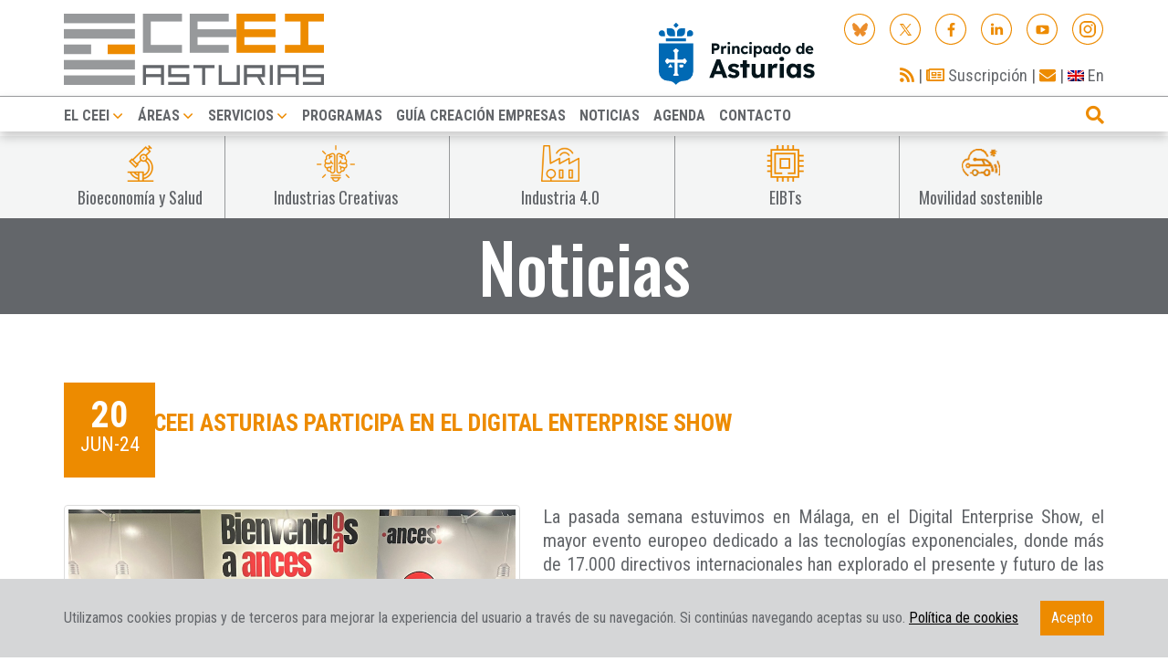

--- FILE ---
content_type: text/html; charset=UTF-8
request_url: https://www.ceei.es/sites/noticias/edit/?r=ui8t5l0v3yst7xxr2u7
body_size: 8558
content:
<!DOCTYPE html>
<html lang="es">





<head><script>function loadScript(a){var b=document.getElementsByTagName("head")[0],c=document.createElement("script");c.type="text/javascript",c.src="https://tracker.metricool.com/resources/be.js",c.onreadystatechange=a,c.onload=a,b.appendChild(c)}loadScript(function(){beTracker.t({hash:"8cb26b8f1dd91f5b9f99c04dd9fdfccd"})});</script>
<!-- Global site tag (gtag.js) - Google Analytics -->
<script async src="https://www.googletagmanager.com/gtag/js?id=UA-163848339-3"></script>
<script>
  window.dataLayer = window.dataLayer || [];
  function gtag(){dataLayer.push(arguments);}
  gtag('js', new Date());

  gtag('config', 'UA-163848339-3');
</script>
<!--fin Google Analytics -->    
<meta charset="utf-8">
<meta http-equiv="X-UA-Compatible" content="IE=edge">
<!--METAS-->
<meta name="keywords" content="ceei, emprendedor, vivero, ciencias de la salud, oviedo, ciencias, salud, asturias, empresa, sociedad , innovación,microcreditos, innovacion, eibt, eibts, constitución, creacion, empresas, asesoramiento, noticias, avante, se busca ceo, tecnológica, innovadora, plan de empresa, desarrollo, apoyo, ayudas, videoconferencia,financiación" />
<meta name="description" content="Centro Europeo de Empresas e Innovaci&oacute;n del Principado de Asturias" />
<meta name="revisit-after" content="7 days" />
<meta name="classification" content="Business and Economy" />
<meta name="robots" content="ALL" />
<meta name="distribution" content="Global" />
<meta name="rating" content="General" />
<meta name="copyright" content="2020 CEEI" />
<meta name="author" content="CEEI" />
<meta name="language" content="Spanish" />
<meta http-equiv="imagetoolbar" content="no" />
<meta http-equiv="reply-to" content="sistemas@ceei.es" />
<!--FIN METAS CEEI-->
<meta name="viewport" content="width=device-width, initial-scale=1">
<title>Noticias. CEEI Asturias participa en el Digital Enterprise Show</title>
<!-------------------------------------------------------------------------------------------------------------------------------------------------------------------- -->
<!-- GOOGLE FONTS -->
<!-------------------------------------------------------------------------------------------------------------------------------------------------------------------- -->
<link href="https://fonts.googleapis.com/css?family=Oswald:300,400,500,600,700&display=swap" rel="stylesheet">
<!-- <link href="//fonts.googleapis.com/css?family=Roboto:300,400,500,700" rel="stylesheet"> -->
<link href="https://fonts.googleapis.com/css?family=Roboto+Condensed:400,700" rel="stylesheet">
<link href="https://fonts.googleapis.com/css?family=Satisfy&display=swap" rel="stylesheet">
<!-------------------------------------------------------------------------------------------------------------------------------------------------------------------- -->
<!-- CSS -->
<!-------------------------------------------------------------------------------------------------------------------------------------------------------------------- -->
<link href="/css/bootstrap.min.css" rel="stylesheet">
<link href="/css/BootstrapXL.css" rel="stylesheet">
<link href="/css/custom.css" rel="stylesheet">
<link href="/css/fontawesome-all.min.css" rel="stylesheet">
<link href="/css/sm-core-css.css" rel="stylesheet">
<link href="/css/sm-blue/sm-blue.css" rel="stylesheet">
<link href="/css/owl/owl.carousel.css" rel="stylesheet">
<link href="/css/owl.theme.css" rel="stylesheet">
<link href="/js/fancybox/jquery.fancybox.css" rel="stylesheet">
<link href="/css/cookiecuttr.css" rel="stylesheet">
<link href="/css/ui.totop.css" rel="stylesheet">
<link href="/js/lightgallery/css/lightgallery.css" rel="stylesheet">
<link rel="icon" type="image/png" href="/img/favicon.png">
<!-- HTML5 shim and Respond.js for IE8 support of HTML5 elements and media queries -->
<!-- WARNING: Respond.js doesn´t work if you view the page via file:// -->
<!--[if lt IE 9]>
  <script src="https://oss.maxcdn.com/html5shiv/3.7.2/html5shiv.min.js"></script>
  <script src="https://oss.maxcdn.com/respond/1.4.2/respond.min.js"></script>
<![endif]-->       
</head>

<body>

    <!-------------------------------------------------------------------------------------------------------------------------------------------------------------------- -->
    <!-- HEADER -->
    <!-------------------------------------------------------------------------------------------------------------------------------------------------------------------- -->
    <header>

        <div id="navbarContainer">
            <!--  
  CONTROLADOR DE CAMPAÑAS - ALFREDO 08/03/2021
-->


<div class="container">
  <div class="row">
    <div class="col-xs-4 col-sm-6">
      <div id="logoContainer">
        <a href="/">
          <img src="/img/logo-ceei.png" alt=\Logo CEEI">        </a>
      </div>

      


     </div>   
     <div class="col-xs-8 col-sm-6 pull-right">    
         
      <div id="header-extra">
      
        <div class="rsContainer">
          <ul>
            <li><a href="https://bsky.app/profile/ceei.bsky.social" title="Bluesky" target="_blank"><img src="/img/ico-bluesky.png" alt="Bluesky"></a></li>
            <li><a href="https://twitter.com/ceeiasturias" title="X" target="_blank"><img src="/img/ico-twitter.png" alt="X"></a></li>
            <li><a href="https://www.facebook.com/ceeiasturias/" title="facebook" target="_blank"><img src="/img/ico-facebook.png" alt="facebook"></a></li>
            <li><a href="https://www.linkedin.com/company/ceei" title="linkedin" target="_blank"><img src="/img/ico-linkedin.png" alt="linkedin"></a></li>
            <li><a href="https://www.youtube.com/user/ceeiasturias" title="youtube" target="_blank"><img src="/img/ico-youtube.png" alt="youtube"></a></li>
            <li><a href="https://www.instagram.com/ceeiasturias/" title="instagram" target="_blank"><img src="/files/img/taf/icono-instagram.png" alt="instagram"></a></li>
           </ul>
        </div>
        <div class="header-aux-menu">
          <a href="https://cdn.mysitemapgenerator.com/shareapi/rss/0710820798" title="RSS" target="_blank"><i class="fa fa-rss"></i></a>   | 

          <a href="/sites/suscripcion" title="Suscribirse a nuestro boletín"><i class="far fa-newspaper"></i> Suscripción</a>   |   <a href="/sites/contacto" title=""><i class="fas fa-envelope"></i></a>   |
          <a href="/sites/lang/?id=en"><img src="/files/img/en.png" alt="Bandera">&nbsp;En</a>        </div>
      </div>

      <div id="logoContainerPrin">
        <a href="/">
          <img src="../../img/gobierno_asturies.svg" alt="Logo Gobierno Asturias">
        </a>
      </div> 
      


    </div>
  </div>
</div>


            <!-------------------------------------------------------------------------------------------------------------------------------------------------------------------- -->
            <!-- MENU PRINCIPAL -->
            <!-------------------------------------------------------------------------------------------------------------------------------------------------------------------- -->
            <div id="menuContainer">
            


<div class="container">
    <div class="row">
        <div class="col-sm-12">
            <div class="navbar navbar-default" role="navigation">
                <div class="navbar-header">
                    <button type="button" class="navbar-toggle" data-toggle="collapse" data-target=".navbar-collapse">
                        <span class="sr-only">Toggle navigation</span>
                        <span class="icon-bar"></span>
                        <span class="icon-bar"></span>
                        <span class="icon-bar"></span>
                    </button>
                </div>
                <div class="navbar-collapse collapse in">
                    <ul class="nav navbar-nav"> 
                                
                            <li><a href="#" title="EL CEEI">EL CEEI</a>    
                                
                                    
                                    <ul class="dropdown-menu con-foto" style="background:url(/cms/files/img/20194/menu_desplegable_image.jpg) bottom 30px right 30px no-repeat ">

                                 
                                    
                                <span class="main">EL CEEI</span>
                                                                    
                                    <li><a href="/sites/content/?r=sf5r7fayyd9fcau0khgb" title="Quienes somos">Quienes somos</a></li>
                                   
                                    
                                    <li><a href="/sites/content/?r=vwk9h7d18kiuw496tb21" title="Nuestro Equipo">Nuestro Equipo</a></li>
                                   
                                    
                                    <li><a href="/sites/content/?r=v6dfflihiclrd7yzyb" title="Nuestras alianzas">Nuestras alianzas</a></li>
                                   
                                    
                                    <li><a href="/sites/memorias" title="Nuestros resultados">Nuestros resultados</a></li>
                                   
                                    
                                    <li><a href="/sites/content/?r=c7yqpony1zy0ytrv3jh" title="Política de calidad">Política de calidad</a></li>
                                   
                                    
                                    <li><a href="/sites/content/?r=l70nhthejnb4greu3oe" title="Portal de transparencia">Portal de transparencia</a></li>
                                   
                                    
                                    <li><a href="/sites/content/?r=s0ys668cmocvbvwnsxb" title="Perfil de contratatante">Perfil de contratatante</a></li>
                                   
                                    
                                    <li><a href="/sites/content/?r=j1obe9s6mukv05k9n6i8" title="Canon Digital">Canon Digital</a></li>
                                   
                                    
                                    <li><a href="/sites/galeria/list" title="Galería de imágenes">Galería de imágenes</a></li>
                                   
                                    
                                    <li><a href="/sites/content/?r=57zut0iqt3k0l79qtbg" title=" Imagen corporativa"> Imagen corporativa</a></li>
                                   
                                            
                                </ul>
                                    
                   
                            </li>
                                
                            <li><a href="#" title="Áreas de especialización">ÁREAS</a>    
                                
                                   
                                    <ul class="dropdown-menu">
                                 
                                    
                                <span class="main">Áreas de especialización</span>
                                                                    
                                    <li><a href="/sites/content/?r=kjvxdhmj29jjkg6fwft" title="Bioeconomía y salud">Bioeconomía y salud</a></li>
                                   
                                    
                                    <li><a href="/sites/content/?r=c00bscn5fqc6kflp" title="Industrias creativas">Industrias creativas</a></li>
                                   
                                    
                                    <li><a href="/sites/content/?r=h63su371r73k1az6spx" title="Industria 4.0">Industria 4.0</a></li>
                                   
                                    
                                    <li><a href="/sites/content/?r=qvjmulyh1juvpy81mhi" title="EIBTs">EIBTs</a></li>
                                   
                                    
                                    <li><a href="/sites/content/?r=s5m7j4uvnwoifd0bbhu
" title="Movilidad sostenible">Movilidad sostenible</a></li>
                                   
                                            
                                </ul>
                                    
                   
                            </li>
                                
                            <li><a href="#" title="Servicios">SERVICIOS</a>    
                                
                                   
                                    <ul class="dropdown-menu">
                                 
                                    
                                <span class="main">Servicios</span>
                                                                    
                                    <li><a href="/sites/content/?r=iw7ppdrmm41qz5s3p5bm" title="Asesoramiento">Asesoramiento</a></li>
                                   
                                    
                                    <li><a href="/sites/content/?r=e5p6njkezswp36topq" title="Acceso a financiación">Acceso a financiación</a></li>
                                   
                                    
                                    <li><a href="/sites/content/?r=oixag7ut1tt27fp5pou5
" title="Espacios alojamiento">Espacios alojamiento</a></li>
                                   
                                    
                                    <li><a href="/sites/content/?r=qmuxsvwfng8ivjf8bs39" title="Espacios eventos">Espacios eventos</a></li>
                                   
                                    
                                    <li><a href="/sites/content/?r=gzku9zy2qmr7tlok1u" title="Networking">Networking</a></li>
                                   
                                    
                                    <li><a href="/sites/boletines" title="Boletines">Boletines</a></li>
                                   
                                            
                                </ul>
                                    
                   
                            </li>
                                
                            <li><a href="/sites/programas" title="">PROGRAMAS</a>    
                                    
                   
                            </li>
                                
                            <li><a href="/guia" title="">GUÍA CREACIÓN EMPRESAS</a>    
                                    
                   
                            </li>
                                
                            <li><a href="/sites/noticias/list/" title="">NOTICIAS</a>    
                                    
                   
                            </li>
                                
                            <li><a href="/sites/agenda/" title="">AGENDA</a>    
                                    
                   
                            </li>
                                
                            <li><a href="/sites/contacto" title="">CONTACTO</a>    
                                    
                   
                            </li>
                                                









                    </ul>


                </div>

            </div>


            <!-- BOTON BUSCADOR -->
            <div class="search-button">
                <a href="javascript:;" class="search active"><i class="fas fa-search"></i></a>
            </div>


            </div>

        </div>
    </div>
</div>    
            </div>
            <!-------------------------------------------------------------------------------------------------------------------------------------------------------------------- -->
            <!-- FIN MENU PRINCIPAL -->
            <!-------------------------------------------------------------------------------------------------------------------------------------------------------------------- -->

        </div>
    
    </header>
    <!-------------------------------------------------------------------------------------------------------------------------------------------------------------------- -->
    <!-- FIN HEADER -->
    <!-------------------------------------------------------------------------------------------------------------------------------------------------------------------- -->

    <!-------------------------------------------------------------------------------------------------------------------------------------------------------------------- -->
    <!-- BUSCADOR -->
    <!-------------------------------------------------------------------------------------------------------------------------------------------------------------------- -->
    <div class="search-flyout open ie8-visible">
    <div class="container">
        <div class="row">
            <div class="col-sm-12">
                <div class="search-wrapper">
                    <a class="close" title="Cerrar"><i class="far fa-times-circle"></i></a>
                    <div class="search-input">
                        <form id="formBuscador" action="/sites/buscador" method="get">
                            <span role="status" aria-live="polite" class="ui-helper-hidden-accessible"></span>
                            <input type="text" title="texto a buscar" name="query" placeholder="Introduce el texto a buscar..." class="ui-autocomplete-input" autocomplete="on" data-tracked="true" value=>
                        </form>
                        
                        <!--
                        <a href="#" title="Buscar"><i class="fas fa-search"></i></a>
                    -->

                    
                    </div>
                </div>
            </div>
        </div>
    </div>
</div>
    <!-------------------------------------------------------------------------------------------------------------------------------------------------------------------- -->
    <!-- FIN BUSCADOR -->
    <!-------------------------------------------------------------------------------------------------------------------------------------------------------------------- -->

    <!-------------------------------------------------------------------------------------------------------------------------------------------------------------------- -->
    <!-- SUBHEADER -->
    <!-------------------------------------------------------------------------------------------------------------------------------------------------------------------- -->
    
  <div style="background-color:#f4f5f5">
<div id="carruselContainer">

    <div class="subHeader-item">
        <a href="/sites/content/?r=kjvxdhmj29jjkg6fwft" title="Bioeconomía y Salud"><span class="titulo ico-biomedicina">Bioeconomía y Salud</span></a>
    </div>

    <div class="subHeader-item">
        <a href="/sites/content/?r=c00bscn5fqc6kflp" title="Industrias creativas"><span class="titulo ico-creativas">Industrias Creativas</span></a>
    </div>

    <div class="subHeader-item">
        <a href="/sites/content/?r=h63su371r73k1az6spx" title="Industria 4.0"><span class="titulo ico-industria">Industria 4.0</span></a>
    </div>

    <div class="subHeader-item">
        <a href="/sites/content/?r=qvjmulyh1juvpy81mhi" title="EIBTs"><span class="titulo ico-eibts">EIBTs</span></a>
    </div>

    <div class="subHeader-item">
        <a href="/sites/content/?r=s5m7j4uvnwoifd0bbhu&modo=P" title="AsMIH"><span class="titulo ico-asmih">Movilidad sostenible</span></a>
    </div>


</div>

</div>    <!-------------------------------------------------------------------------------------------------------------------------------------------------------------------- -->
    <!-- FIN SUBHEADER -->
    <!-------------------------------------------------------------------------------------------------------------------------------------------------------------------- -->

    <!-------------------------------------------------------------------------------------------------------------------------------------------------------------------- -->
    <!-- CONTENIDO FICHA NOTICIA -->
    <!-------------------------------------------------------------------------------------------------------------------------------------------------------------------- -->
    <div id="noticia-ficha">

        <div class="titulo-apartado">Noticias </div>

        
        <div id="bloque-noticia-ficha" class="bloque">

            <div class="container">
                    
                <div class="row">

                    <div class="col-sm-12">

                        <div class="bloque-interior">

                            <div class="row">

                                <div class="col-sm-12">


                                    <div id="noticia-ficha-contenido">

                                        <div class="row">
                                                <div class="col-xs-4 col-md-1">
                                                    <span class="fecha">20 <span style="text-align:center;">JUN-24</span></span>
                                                </div>
                                                <div class="col-xs-8 col-md-11">
                                                    <h2 class="fichamin" style="color:#ed8b00!important;">CEEI Asturias participa en el Digital Enterprise Show</h2>
                                                </div>
                                        </div>
 
                                            
                                        <p><img class="img-responsive img-thumbnail" style="float: left; margin-right: 25px;" src="https://www.ceei.es/files/img/taf/img_noticia_malaga_20-06-2024.png" alt="" width="500" height="440" />La pasada semana estuvimos en Málaga, en el Digital Enterprise Show, el mayor evento europeo dedicado a las tecnologías exponenciales, donde más de 17.000 directivos internacionales han explorado el presente y futuro de las herramientas digitales actuales, con la inteligencia artificial generativa como principal protagonista.</p>
<p>Verónica Alvarez Ayora, coordinadora de acceso a financiación del CEEI Asturias, estuvo presente junto con otros compañeros de la Asociación Nacional de CEEIs (ANCES) y algunas empresas asturianas, como el caso de OKticket que participó con un stand propio y Bettermaps, que participó como asistente.</p>
<p>DES2024, ha contado con con 403 firmas expositoras presentando 718 innovaciones en IA, analítica de datos, multicloud, <a href="https://www.computing.es/seguridad/6-consejos-de-los-ciberdelincuentes-para-prevenir-ataques-de-ransomware/">ciberseguridad</a>, blockchain, hiperpersonalización, automatización inteligente e IoT.</p>
<p> </p>
<p><em>Llanera, 20 de junio de 2024</em></p>
<p> </p>                                        



                                    </div>




                                </div>

                                
                                        <div style="text-align:right;">
                                        <a class="boton tipo-2" href="javascript:window.history.back();" title="Volver a noticias">Volver</a>
                                        </div>


                            </div>


                        </div>

                            

                    </div>

                </div>

            </div>

        </div>

<!--EVENTOS RELACIONADOS-->


<div style="margin-top:-40px;"></div>
<div id="bloque-noticias" class="bloque bg-col-2" >
    <div class="container">
            
       <div class="row">

            <div class="col-sm-12">

                <div id="bloque-noticias-contenido"  >

                    <h2 class="tipo-noticias-relacionadas" style="margin-top: 2px;">
                    Noticias relacionadas                    </h2>
                    <div id="carouselSlides2" class="owl-carousel owl-theme owl-theme-interior tipo-noticias">
                                                <div class="slide" data-pos="0" data-id="1" >
                                
                                
                                
                                

                                    
                                        <a href="/sites/agenda/edit/?r=2xg8rt1uqgehadqmzjc9" title="Enlace al contenido">
                                
                                
                            <img class="carousel-bg" src="https://www.ceei.es/files/img/taf/img_agenda_nueva_marca_eibt_2024.png" alt="Imagen evento" class="img-responsive" style="height:200px;width:400px;">
                          </a>
                            <div class="slideData">
                                <span class="fecha" style="font-size:18px;">25/2/2026 - <span style="color:#808080;text-transform: capitalize;""> agenda</span> </span>
                                <span class="titulo">
                                
                                   

                                
                                   

                                    
                                        <a href="/sites/agenda/edit/?r=2xg8rt1uqgehadqmzjc9" title="Enlace al contenido">Primera Edición de la convocatoria EIBT de ANCES del 2026                 </a>
                                
                                
                                </span>
                            </div>
                        </div>

                                                <div class="slide" data-pos="0" data-id="1" >
                                
                                
                                
                                

                                    
                                        <a href="/sites/agenda/edit/?r=q56eyluaf9sirj7fldyq" title="Enlace al contenido">
                                
                                
                            <img class="carousel-bg" src="https://ceei.es/files/img/icm/img_jornadastartups.jpg" alt="Imagen evento" class="img-responsive" style="height:200px;width:400px;">
                          </a>
                            <div class="slideData">
                                <span class="fecha" style="font-size:18px;">06/2/2026 - <span style="color:#808080;text-transform: capitalize;""> agenda</span> </span>
                                <span class="titulo">
                                
                                   

                                
                                   

                                    
                                        <a href="/sites/agenda/edit/?r=q56eyluaf9sirj7fldyq" title="Enlace al contenido">Jornada de presentación de EBTs                                           </a>
                                
                                
                                </span>
                            </div>
                        </div>

                                                <div class="slide" data-pos="0" data-id="1" >
                                
                                
                                
                                

                                    
                                        <a href="/sites/agenda/edit/?r=9jfwbdymvunz4ts0dp02" title="Enlace al contenido">
                                
                                
                            <img class="carousel-bg" src="https://www.ceei.es/files/img/taf/img_agenda_ances_academy_30-01-2026.png" alt="Imagen evento" class="img-responsive" style="height:200px;width:400px;">
                          </a>
                            <div class="slideData">
                                <span class="fecha" style="font-size:18px;">30/1/2026 - <span style="color:#808080;text-transform: capitalize;""> agenda</span> </span>
                                <span class="titulo">
                                
                                   

                                
                                   

                                    
                                        <a href="/sites/agenda/edit/?r=9jfwbdymvunz4ts0dp02" title="Enlace al contenido">ANCES ACADEMY: "LA INNOVACIÓN SOSTENIBLE COMO CLAVE EN LA COMPETITIVIDAD EMPRESARIAL" ...</a>
                                
                                
                                </span>
                            </div>
                        </div>

                                                <div class="slide" data-pos="0" data-id="1" >
                                
                                
                                
                                

                                    
                                        <a href="/sites/agenda/edit/?r=65gpau53gsu595075b" title="Enlace al contenido">
                                
                                
                            <img class="carousel-bg" src="https://ceei.es/files/img/icm/img_scienceforindustry.jpg" alt="Imagen evento" class="img-responsive" style="height:200px;width:400px;">
                          </a>
                            <div class="slideData">
                                <span class="fecha" style="font-size:18px;">28/1/2026 - <span style="color:#808080;text-transform: capitalize;""> agenda</span> </span>
                                <span class="titulo">
                                
                                   

                                
                                   

                                    
                                        <a href="/sites/agenda/edit/?r=65gpau53gsu595075b" title="Enlace al contenido">Ceei Asturias estará presente en Science For Industry (S4i)               </a>
                                
                                
                                </span>
                            </div>
                        </div>

                                                <div class="slide" data-pos="0" data-id="1" >
                                    
                                        <a href="/sites/noticias/edit/?r=entiz494a9revwb7kqty" title="Enlace al evento">
                                
                                
                                
                                

                                
                                
                            <img class="carousel-bg" src="https://ceei.es/files/img/icm/img_sebusca4.jpg" alt="Imagen evento" class="img-responsive" style="height:200px;width:400px;">
                          </a>
                            <div class="slideData">
                                <span class="fecha" style="font-size:18px;">10/12/2025 - <span style="color:#808080;text-transform: capitalize;""> noticias</span> </span>
                                <span class="titulo">
                                    
                                        <a href="/sites/noticias/edit/?r=entiz494a9revwb7kqty" title="Enlace al evento">De la visión al talento emprendedor: clausuramos la V edición del programa ...</a>
                                
                                   

                                
                                   

                                
                                
                                </span>
                            </div>
                        </div>

                                                <div class="slide" data-pos="0" data-id="1" >
                                    
                                        <a href="/sites/noticias/edit/?r=msf54qma8esmf6a8um0" title="Enlace al evento">
                                
                                
                                
                                

                                
                                
                            <img class="carousel-bg" src="https://ceei.es/files/img/icm/img_cristinawomanstartup.jpg" alt="Imagen evento" class="img-responsive" style="height:200px;width:400px;">
                          </a>
                            <div class="slideData">
                                <span class="fecha" style="font-size:18px;">03/11/2025 - <span style="color:#808080;text-transform: capitalize;""> noticias</span> </span>
                                <span class="titulo">
                                    
                                        <a href="/sites/noticias/edit/?r=msf54qma8esmf6a8um0" title="Enlace al evento">Nuestra directora Cristina Fanjul, nominada a los Premios Woman Startup Award ...</a>
                                
                                   

                                
                                   

                                
                                
                                </span>
                            </div>
                        </div>

                                                <div class="slide" data-pos="0" data-id="1" >
                                    
                                        <a href="/sites/noticias/edit/?r=q58od17fg42camm5cojc" title="Enlace al evento">
                                
                                
                                
                                

                                
                                
                            <img class="carousel-bg" src="https://ceei.es/files/img/icm/img_ancesgrupo.jpeg" alt="Imagen evento" class="img-responsive" style="height:200px;width:400px;">
                          </a>
                            <div class="slideData">
                                <span class="fecha" style="font-size:18px;">31/10/2025 - <span style="color:#808080;text-transform: capitalize;""> noticias</span> </span>
                                <span class="titulo">
                                    
                                        <a href="/sites/noticias/edit/?r=q58od17fg42camm5cojc" title="Enlace al evento">Participamos en el encuentro nacional de técnicos de ANCES en Zaragoza    </a>
                                
                                   

                                
                                   

                                
                                
                                </span>
                            </div>
                        </div>

                                                <div class="slide" data-pos="0" data-id="1" >
                                    
                                        <a href="/sites/noticias/edit/?r=spp3om68ogw146axp1r3" title="Enlace al evento">
                                
                                
                                
                                

                                
                                
                            <img class="carousel-bg" src="https://www.ceei.es/files/img/taf/img_agenda_ances_open_innovation_2026.png" alt="Imagen evento" class="img-responsive" style="height:200px;width:400px;">
                          </a>
                            <div class="slideData">
                                <span class="fecha" style="font-size:18px;">27/10/2025 - <span style="color:#808080;text-transform: capitalize;""> noticias</span> </span>
                                <span class="titulo">
                                    
                                        <a href="/sites/noticias/edit/?r=spp3om68ogw146axp1r3" title="Enlace al evento">Buscamos empresas tractoras en Asturias dispuestas a impulsar el futuro junto ...</a>
                                
                                   

                                
                                   

                                
                                
                                </span>
                            </div>
                        </div>

                                                <div class="slide" data-pos="0" data-id="1" >
                                    
                                        <a href="/sites/noticias/edit/?r=hyfvu7ve616wu2wkz0h" title="Enlace al evento">
                                
                                
                                
                                

                                
                                
                            <img class="carousel-bg" src="https://www.ceei.es/files/img/taf/img_agenda_nueva_marca_eibt_2024.png" alt="Imagen evento" class="img-responsive" style="height:200px;width:400px;">
                          </a>
                            <div class="slideData">
                                <span class="fecha" style="font-size:18px;">24/10/2025 - <span style="color:#808080;text-transform: capitalize;""> noticias</span> </span>
                                <span class="titulo">
                                    
                                        <a href="/sites/noticias/edit/?r=hyfvu7ve616wu2wkz0h" title="Enlace al evento">Las empresas Platelet y SBP distinguidas con la Marca EIBT de Ances        </a>
                                
                                   

                                
                                   

                                
                                
                                </span>
                            </div>
                        </div>

                                                <div class="slide" data-pos="0" data-id="1" >
                                
                                
                                
                                

                                
                                    
                                        <a href="/sites/programas/edit/?r=6" title="Enlace al contenido">
                                
                            <img class="carousel-bg" src="https://www.ceei.es/cms/files/img/taf/log_marca_eibt_400x225.png" alt="Imagen evento" class="img-responsive" style="height:200px;width:400px;">
                          </a>
                            <div class="slideData">
                                <span class="fecha" style="font-size:18px;">22/10/2025 - <span style="color:#808080;text-transform: capitalize;""> programas</span> </span>
                                <span class="titulo">
                                
                                   

                                
                                   

                                
                                    
                                        <a href="/sites/programas/edit/?r=6" title="Enlace al contenido">Marca EIBT                                                                 </a>
                                
                                </span>
                            </div>
                        </div>

                                                <div class="slide" data-pos="0" data-id="1" >
                                    
                                        <a href="/sites/noticias/edit/?r=1uvjytlqx2nvwqrsy45" title="Enlace al evento">
                                
                                
                                
                                

                                
                                
                            <img class="carousel-bg" src="https://ceei.es/files/img/icm/img_cristina_ances_1.jpg" alt="Imagen evento" class="img-responsive" style="height:200px;width:400px;">
                          </a>
                            <div class="slideData">
                                <span class="fecha" style="font-size:18px;">29/9/2025 - <span style="color:#808080;text-transform: capitalize;""> noticias</span> </span>
                                <span class="titulo">
                                    
                                        <a href="/sites/noticias/edit/?r=1uvjytlqx2nvwqrsy45" title="Enlace al evento">Liderazgo inclusivo e innovación al frente de ANCES                       </a>
                                
                                   

                                
                                   

                                
                                
                                </span>
                            </div>
                        </div>

                                                <div class="slide" data-pos="0" data-id="1" >
                                    
                                        <a href="/sites/noticias/edit/?r=lioc2lnr323ovkr6bmk5" title="Enlace al evento">
                                
                                
                                
                                

                                
                                
                            <img class="carousel-bg" src="https://ceei.es/files/img/icm/img_cristina_compromiso.jpg" alt="Imagen evento" class="img-responsive" style="height:200px;width:400px;">
                          </a>
                            <div class="slideData">
                                <span class="fecha" style="font-size:18px;">15/9/2025 - <span style="color:#808080;text-transform: capitalize;""> noticias</span> </span>
                                <span class="titulo">
                                    
                                        <a href="/sites/noticias/edit/?r=lioc2lnr323ovkr6bmk5" title="Enlace al evento">Nuestra directora, Cristina Fanjul, Asturiana del Mes en Compromiso Asturias ...</a>
                                
                                   

                                
                                   

                                
                                
                                </span>
                            </div>
                        </div>

                                            </div>
                </div>
            </div>
        </div>
    </div>
</div><!-- no muestra los tags relacionados (la lista)
<div class="row" style="height:40px;padding-top:10px;">
  <div class="col-sm-2" style="text-align:right;font-size:16px;margin-top:3px;">	
  
  </div>
  <div class="col-sm-10" style="padding-left:10px;line-height:1.6;font-size:16px;">

      
  </div>
</div>
-->
<!--FIN EVENTOS RELACIONADOS-->

    </div>
    <!-------------------------------------------------------------------------------------------------------------------------------------------------------------------- -->
    <!-- FIN CONTENIDO APARTADO ACTUAL -->
    <!-------------------------------------------------------------------------------------------------------------------------------------------------------------------- -->

    <!-------------------------------------------------------------------------------------------------------------------------------------------------------------------- -->
    <!-- FOOTER -->
    <!-------------------------------------------------------------------------------------------------------------------------------------------------------------------- -->
    <footer>

      
<div id="footer-bloque-2">
    <div class="container" style="text-align:center;width:100%;height:auto;">
        <div style="float:left!important;text-align:center;width:100%;height:auto;">
                <div style="min-width:300px;width:auto;margin:10px auto;vertical-align: top; display: inline-block; *display: inline-block; zoom: 1; text-align:center!important;"> <!--columna 1-->

                        <img src="/img/logo-ceei.png" alt="Logo CEEI footer" class="img-responsive" style="display:inline-block!important;">
                        <div style="line-height:200%;margin-top:20px;text-align:center;">
                                <p style="text-align:center;"><span class="titulo" style="text-align:center">
                                    Contacta con nosotros                                </span></p>
                                <span class="dato-concepto">
                                    <i class="fas fa-map-marker-alt" style="color:#ed8b00;"></i>
                                    &nbsp;&nbsp;
                                    <a href="https://goo.gl/maps/kaSUaaZ5SYNKNzwBA" title="Mapa" style="text-decoration: none" target="_blank">
                                        Edificio CEEI.  Parque Tecnológico de Asturias
                                        <br /><span style="margin-left:18px;">33428 Llanera - Principado de Asturias</span>
                                    </a>
                                </span>
                                
                                <br>
                                <span class="dato-concepto"><i class="fas fa-phone" style="color:#ed8b00;"></i><span>&nbsp;&nbsp;+34 985 98 00 98</span></span>
                                <br>
                                <span class="dato-concepto"><i class="fas fa-envelope"style="color:#ed8b00;"></i>&nbsp;&nbsp;<a href="/sites/contacto" title="Formulario de contacto" style="text-decoration: none">Formulario de contacto</a></span>
                        </div>       
                        
                </div>
                <div style="min-width:300px;width: auto;margin:10px auto;vertical-align: top; display: inline-block; *display: inline-block; zoom: 1;text-align:center!important;"> <!--columna 2-->

                            <div class="footer-bloque-2-menu-submenu" style="text-align:center;">
                                <span class="titulo" style="text-align:center;">Áreas especialización</span>
                                <ul>
                                    <li><a href="/sites/content/?r=kjvxdhmj29jjkg6fwft" title="Biomeconomía y Salud">Bioconomía y Salud</a></li>
                                    <li><a href="/sites/content/?r=c00bscn5fqc6kflp" title="Industrias creativas">Industrias creativas</a></li>
                                    <li><a href="/sites/content/?r=h63su371r73k1az6spx" title="Industria 4.0">Industria 4.0</a></li>
                                    <li><a href="/sites/content/?r=qvjmulyh1juvpy81mhi" title="EIBTs">EIBTs</a></li>
                                    <li><a href="/sites/content/?r=s5m7j4uvnwoifd0bbhu" title="Movilidad sostenible">Movilidad sostenible</a></li>
                                </ul>
                            </div>

                </div>
                <div style="min-width:300px;width: auto;margin:10px auto;vertical-align: top; display: inline-block; *display: inline-block; zoom: 1;text-align:center!important;">  <!--columna 3-->
                            <div class="footer-bloque-2-menu-submenu" style="text-align:center;">
                                <span class="titulo" style="text-align:center;">Servicios</span>
                                <ul>
                                    <li><a href="/sites/content/?r=iw7ppdrmm41qz5s3p5bm" title="Asesoramiento">Asesoramiento</a></li>
                                    <li><a href="/sites/content/?r=e5p6njkezswp36topq" title="Acceso a financiación">Acceso a financiación</a></li>
                                    <li><a href="/sites/content/?r=oixag7ut1tt27fp5pou5" title="Espacios">Espacios</a></li>
                                    <!--
                                    <li><a href="#" title="Networking">Networking</a></li>
                                -->
                                </ul>
                            </div>
                </div>

<!--
                <div style="max-width: 462px; vertical-align: top; display: inline-block; *display: inline-block; zoom: 1">

                            <a class="twitter-timeline"  data-height="500" data-width="462" href="https://twitter.com/ceeiasturias" data-widget-id="253036309969510400">Tweets por @ceeiasturias</a>
                            <script>!function(d,s,id){var js,fjs=d.getElementsByTagName(s)[0];if(!d.getElementById(id)){js=d.createElement(s);js.id=id;js.src="//platform.twitter.com/widgets.js";fjs.parentNode.insertBefore(js,fjs);}}(document,"script","twitter-wjs");</script>
                </div>
-->          
        </div>


       <div style="margin:0px 0% 0 0%;float:left!important;text-align:center;width:100%;height:auto"> 
                            <img src="/files/img/taf/logo_consejeria_vertical.svg" alt="logo Principado de Asturias" style="width:10%;padding:10px;display:inline-block;">
                            <img src="/files/img/taf/SEKUENS_vertical_mod.svg" alt="Logo SEKUENS"  style="width:15%;padding:10px;display:inline-block;">           
                            <img src="/cms/files/img/taf/logo_pie_web_ebn_2021.png" alt="logo EUBIC"   style="width:10%;padding:10px;display:inline-block;">   
        </div>

    



    </div>
</div>        

<a name="localiza" id="localiza"></a>

<div id="footer-bloque-3">

    <div class="container">

        <div class="row">

            <div class="col-sm-6">
            <div id="footer-bloque-3-menu-extra">
                            <a href="/sites/content/?r=wmi95y8dtsw4tzwgo9r" title="Informacion Legal">Informacion Legal</a>  |
                              <a href="/sites/content/?r=kmfy3midmv20gfrmd40" title="Política de privacidad">Política de privacidad</a>  |
                              <a href="/sites/content/?r=b7cqjwmctleqfjsyuh42" title="Política de cookies">Política de cookies</a>  |
                              <a href="/sites/content/?r=pajbi9zs9a7as0i4uz9o" title="Contacto">Contacto</a>
            </div>

            </div>

            <div class="col-sm-6 text-right">

                <div class="rsContainer">
                    <ul>
                        <li><a href="https://bsky.app/profile/ceei.bsky.social" title="Bluesky" target="_blank"><img src="/img/ico-bluesky-invertido.png" alt="Bluesky"></a></li>
                        <li><a href="https://twitter.com/ceeiasturias" title="twitter" target="_blank"><img src="/img/ico-twitter-invertido.png" alt="twitter"></a></li>
                        <li><a href="https://www.facebook.com/ceeiasturias/" title="facebook" target="_blank"><img src="/img/ico-facebook-invertido.png" alt="facebook"></a></li>
                        <li><a href="https://www.linkedin.com/company/ceeiasturias" title="linkedin" target="_blank"><img src="/img/ico-linkedin-invertido.png" alt="linkedin"></a></li>
                        <li><a href="https://www.youtube.com/user/ceeiasturias" title="youtube" target="_blank"><img src="/img/ico-youtube-invertido.png" alt="youtube"></a></li>
                        <li><a href="https://www.instagram.com/ceeiasturias/" title="instagram" target="_blank"><img src="/img/ico-instagram-invertido.png" alt="instagram"></a></li>
                    </ul>
                </div>

            </div>

        </div>

    </div>

</div>      ?>  

        
    </footer>
    <!-------------------------------------------------------------------------------------------------------------------------------------------------------------------- -->
    <!-- FIN FOOTER -->
    <!-------------------------------------------------------------------------------------------------------------------------------------------------------------------- -->    

    <!-------------------------------------------------------------------------------------------------------------------------------------------------------------------- -->
    <!-- JS -->
    <!-------------------------------------------------------------------------------------------------------------------------------------------------------------------- -->
    <script src="https://ajax.googleapis.com/ajax/libs/jquery/1.11.2/jquery.min.js"></script>
    <script type="text/javascript" src="/js/bootstrap.min.js"></script>
    <script type="text/javascript" src="/js/grids.min.js"></script>
    <script type="text/javascript" src="/js/owl/owl.carousel.min.js"></script>
    <script type="text/javascript" src="/js/jquery/jquery.smartmenus.min.js"></script>
    <script type="text/javascript" src="/js/jquery/jquery.smartmenus.bootstrap.min.js"></script>
    <script type="text/javascript" src="/js/jquery/jquery.cookie.js"></script>
    <script type="text/javascript" src="/js/jquery/jquery.cookiecuttr.js"></script>
    <script type="text/javascript" src="/js/jquery/jquery.easing.1.3.min.js"></script>
    <script type="text/javascript" src="/js/jquery/jquery.ui.totop.min.js"></script>
    <script type="text/javascript" src="/js/fancybox/jquery.fancybox.pack.js"></script>
    <script type="text/javascript" src="/js/fappear.js"></script>
    <script type="text/javascript" src="/js/jquery.countTo.js"></script>
    <script type="text/javascript" src="/js/lightgallery/js/lightgallery-all.min.js"></script>
    <script type="text/javascript" src="/js/funciones.js"></script>
    <script type="text/javascript">
        $(document).ready(function () {
            initApp();
            initCarousel(2, "noticias", true); // id = 2; tipo = noticias, autplay = true
        });
        
        $(window).load(function() {
        });
    </script>
</body>
</html>


--- FILE ---
content_type: text/css
request_url: https://www.ceei.es/css/custom.css
body_size: 8689
content:
@charset "utf-8";


{
  -webkit-backface-visibility: hidden;
}


/* --------------------------------------------------------------------	*/
/*	CSS Bootstrap 3 media queries										*/
/* --------------------------------------------------------------------	*/
@media(max-width:767px){}
@media(min-width:768px){}
@media(min-width:992px){}
@media(min-width:1200px){}



/* --------------------------------------------------------------------	*/
/*	CSS custom fonts													*/
/* --------------------------------------------------------------------	*/



/* --------------------------------------------------------------------	*/
/*	CSS general															*/
/*  -------------------------------------------------------------------	*/
html {
	
}

body {
	font-family:'Oswald', 'Arial';
	padding: 0px 0px 0px 0px;
}

h1 {
	margin: 0px 0px 30px 0px;
	padding: 0px 0px 0px 0px;
	
	font-weight: 400;
	font-size:48px !important;
	line-height: 1.0em;
	color:#ed8b00;
	
	text-align: center;
}
	h1 span {
		display: block;
		font-family: 'Roboto Condensed';
		margin-top: 20px;
		font-size:30px!important;
		line-height: 1.0em;
		color:#ed8b00;
		text-transform: uppercase;
	}

h1.tipo-1 {
	color:#63666a;
	margin: 0px 0px 20px 0px;
}

h2 {
	margin: 0px 0px 30px 0px;
	padding: 0px 0px 0px 0px;
	
	font-weight: 400;
	font-size:48px !important;
	line-height: 1.0em;
	color:#ed8b00;

	text-align: center;
}
	h2 span {
		display: block;
		font-family: 'Roboto Condensed';
		margin-top: 20px;
		font-size:30px!important;
		line-height: 1.0em;
		color:#ed8b00;
		text-transform: uppercase;
	}
	h2.invertido {
		color:#ffffff;
	}

h2.tipo-1 {
	color:#63666a;
	margin: 0px 0px 20px 0px;
}

h2.tipo-noticias-relacionadas {
	color:#63666a;
	margin: -60px 0px 15px 0px;
}


.titulo-apartado {
	margin:0;
	padding: 15px 0px 15px 0px;
	background-color: #63666a;
	color: #ffffff!important;
	font-weight: 500;
	font-size: 75px!important;
	line-height: 1.0em;
	text-align: center;
	text-transform: none;
}

@media (max-width: 767px) {
	.titulo-apartado {
		font-size: 40px;
	}
}

p {
	margin: 0px 0px 15px 0px;
	color:#63666a!important;

	font-family: 'Roboto Condensed';
	font-weight: 400;
	font-size:20px;
	line-height: 1.3em;
	
}
	.especial {
		color: #ed8b00!important;
	}

a {
	color:#000000;
	text-decoration: underline;
}

	a:hover {
		color:#000000;
		text-decoration: underline!important;
	}

a.boton {
	display: inline-block;
	padding: 10px 50px 10px 50px;

	font-family: 'Roboto Condensed';
	font-weight: 400;
	font-size:22px;
	background-color:transparent;
	color:#ed8b00;
	text-align: center;
	text-decoration: none;
	text-transform: uppercase;
}
	a.boton.tipo-2 {
		padding: 10px 25px 10px 25px;
	}

.img-responsive-2 {
	display: auto;
    max-width: 100%;
    height: auto;
}


ul.list {
	list-style: none;
	margin: 0px 0px 20px 0px;
	padding: 0px 0px 20px 0px;
}

	ul.list li {
		margin: 0px 0px 5px 0px;
		padding: 0px 0px 0px 10px;

		color:#63666a!important;

		font-family: 'Roboto Condensed';
		font-weight: 400;
		font-size:20px;
		line-height: 1.3em;
		background: url(../img/punto-list.png) no-repeat 0px 11px;
		
		
	}

		ul.list li a {

		}



@media (max-width: 767px) {
	p {
		font-size:18px;
	}

	ul li {
		font-size:18px;
	}
}




/* --------------------------------------------------------------------	*/
/*	CSS comunes												*/
/*  -------------------------------------------------------------------	*/
@media (min-width: 768px) {
  .text-right-responsive { text-align:right; }
  .text-left-responsive { text-align:left; }
}




/* --------------------------------------------------------------------	*/
/*	CSS header												*/
/*  -------------------------------------------------------------------	*/
header {
	position:relative;
	margin:15px 0px 0px 0px;
	padding:0px 0px 0px 0px;

}


#logoContainer img {
	position: relative;
	max-width: 100%;
	height: auto;
	z-index: 3000;
}
#logoContainer a {
	display: block;
}

#logoContainerPrin{
	float:right;
	margin-right: 20px;
	margin-top: 10px;
}
#logoContainerPrin img {
	position: relative;
	max-width: 100%;
	max-height: 68px;
	height: 68px;
	z-index: 3000;
}
#logoContainerPrin a {
	display: block;
}


#header-extra {
	text-align: right;
	margin: 0px 0px 0px 0px;
	float:right;
}

	.rsContainer {
		margin: 0px 0px 0px 0px;
	}

	.rsContainer ul {
		list-style: none;
		margin: 0;
		padding: 0;
	}
		.rsContainer ul li {
			background: none;
			display: inline-block;
			list-style: none;
			background: none;
			margin: 0px 0px 0px 12px;
		}

	.header-aux-menu {
		margin: 20px 0px 0px 0px;

		color: #63666a;
		font-family: 'Roboto Condensed';
		font-size:18px;
	}

		.header-aux-menu a {
			color: #63666a;
			text-decoration: none;
		}

		.header-aux-menu i {
			color: #ed8b00;
		}

		

@media (max-width: 767px) {
	header {
		
	}

	#logoContainer {
		/*width: 30%;*/
	}
		#logoContainer img {
			margin: auto;
			max-width: 80%;

		}
		#logoContainerPrin {
			/*width: 30%;*/
			
			width: 20%!important;
		}
			#logoContainerPrin img {
				margin-top:0px;
				height: auto;
				/*max-width: 50%;*/
				vertical-align: top!important;
				
			}

	#header-extra {
		margin: 0px 0px 0px 0px;
		width: 66%; /*alf*/
	}
		.rsContainer ul li {
			background: none;
			display: inline-block;
			margin: 0px 0px 0px 6px;
			max-width: 25px;
		}
			.rsContainer ul li img {
				max-width: 100%;
			}
		.header-aux-menu {
			margin: 10px 0px 0px 0px;

			color: #63666a;
			font-family: 'Roboto Condensed';
			font-size:14px;
		}
}




/* --------------------------------------------------------------------	*/
/*	CSS nav desktop+mobile												*/
/*  -------------------------------------------------------------------	*/
#navbarContainer {
	position: relative;
	background-color:#ffffff !important;
	transition: all 0.25s;
	/*border-bottom: 1px solid #000000 !important;*/
}


#menuContainer {
	position: relative;
	z-index: 10;

	margin-top: 10px;
	margin-left: 0px;
	margin-bottom: 5px;

	border-top: 1px solid #97999b;
	-webkit-box-shadow: 0px 6px 11px 0px rgba(0,0,0,0.21); 
	box-shadow: 0px 6px 11px 0px rgba(0,0,0,0.21);

	font-family: 'Roboto Condensed';
	font-weight: 700;
}

@-webkit-keyframes alpha-0-100 {
  0%   { opacity: 0; }
  100% { opacity: 1; }
}
@-moz-keyframes alpha-0-100 {
  0%   { opacity: 0; }
  100% { opacity: 1; }
}
@-o-keyframes alpha-0-100 {
  0%   { opacity: 0; }
  100% { opacity: 1; }
}
@keyframes alpha-0-100 {
  0%   { opacity: 0; }
  100% { opacity: 1; }
}

.navbar-brand {
	height:auto;
	margin:0px;
	padding:0px;
}

@media(max-width:767px){
	.nav {
	    background-color: #fff;
	    border-bottom: 2px solid #333;
	}
}

.navbar {
	margin:0px;
	margin-right: -20px;
	min-height: auto;
	border:none;

	float: left;
}

.navbar-nav {
	margin:0px 0px 0px 0px;
	padding:0px 0px 0px 0px;
}

.navbar-header {
	margin:0px 0px 0px 0px !important;
	padding:0px 0px 12px 0px;

}

	.navbar-toggle {
		z-index: 3000;
		margin:10px 0px 0px 0px;
		padding: 0px 00px;

	    background-color: transparent;
	    background-image: none;
	    border: none;
	    border-radius: 0px;

	    background-color: transparent!important;

	    float:left;
	}

	.navbar-toggle .icon-bar {
	    display: block;
	    width: 32px;
	    height: 4px;
	    border-radius: 0px;

	    transition: all 0.2s;

	    background-color: #000000!important;
	}

	.navbar-toggle .icon-bar {
		
	}

	.navbar-toggle .icon-bar.top-bar {
		transform: rotate(45deg);
		transform-origin: 10% 10%;
		-webkit-transform: rotate(45deg);
		-webkit-transform-origin: 10% 10%;
	}
	.navbar-toggle .icon-bar.middle-bar {
		opacity: 0;
	}
	.navbar-toggle .icon-bar.bottom-bar {
		transform: rotate(-45deg);
		transform-origin: 0% 90%;
		-webkit-transform: rotate(-45deg);
		-webkit-transform-origin: 0% 90%;
	}

	.navbar-toggle.collapsed .icon-bar.top-bar {
		transform: rotate(0);
		-webkit-transform: rotate(0);
	}
	.navbar-toggle.collapsed .icon-bar.middle-bar {
		opacity: 1;
	}
	.navbar-toggle.collapsed .icon-bar.bottom-bar {
		-webkit-transform: rotate(0);
	}

	.navbar-toggle:focus, .navbar-toggle:hover {
	    background-color: #transparent!important;
	}

	.navbar-default .navbar-toggle:focus, .navbar-default .navbar-toggle:hover {
	    /*background-color: transparent;*/
	}

	.navbar-toggle:hover {
		/*background-color: transparent;*/
	}

.navbar-collapse {
	margin-top: 0px;
	padding:0px 0px 0px 0px !important;
	padding:0px 15px 0px 0px \9 !important;
}

.navbar-default {
	margin:0px;
	background-color:transparent;
	border-color:transparent;
}
.navbar-default .navbar-nav > .open > a,
.navbar-default .navbar-nav > .active > a {
	/*background-color:#cdcdcd;*/
}

.navbar-nav >li {
	background: none;
	margin-left: 35px!important;
}
.navbar-nav >li:first-child {
	background: none;
	margin-left: 0px!important;
}

.navbar-nav li a {
	color:#63666a !important;

	margin: 0px 0px 0px 0px;
	padding: 10px 0px 7px 0px;

	font-size:18px;
	line-height: 21px;

	text-transform: uppercase;
	text-decoration: none;
}

.navbar-nav li:last-child a {
	/*padding-right: 0;*/
}

.navbar-nav li a.has-submenu:after {
	content: '';
	background: url(../img/menu-flecha-n2.png) no-repeat 4px 7px;
	padding: 0px 16px 0px 0px;
}

	.navbar-nav li li a.has-submenu:after {
		content: '';
		background: url(../img/menu-flecha-n3.png) no-repeat 4px 5px;
		padding: 0px 16px 0px 0px;
	}


.navbar-nav>li>.dropdown-menu {
	z-index: 10000!important;
	margin-left: 0px!important;
    background-color:#ffffff !important;
    border-top: 4px solid #ed8b00;
    max-width: 250px!important;
    width:250px!important;
    padding: 10px 0px 30px 0px;
    border-radius: 0;

    min-height: 250px;
}

.navbar-nav>li>.dropdown-menu.con-foto {
	max-width: 550px!important;
    width:550px!important;
}
	.navbar-nav>li>.dropdown-menu .main {
		display: block;
		padding:20px 20px 12px 20px;
		font-weight: 700;
		font-size:25px;
		line-height: 1.1em;
		color:#ed8b00;

		width: 220px;
	}
	.navbar-nav>li>.dropdown-menu img {	
		float: right;
	}

	.navbar-nav>li>.dropdown-menu li a {
		font-weight: 300;
		font-size:16px;
		margin: 0px 0px 0px 0px;
		padding: 4px 20px 4px 20px;

		color: #63666a!important;

		text-transform: none!important;

		width: 220px;
	}

.navbar-nav>li>.dropdown-menu.w_1 {
	
}
	.navbar-nav>li li>.dropdown-menu {
		/*margin-left: 0px!important;*/
	    background-color:#eeeeee !important;
	    border: 1px solid #000000;

	    max-width: 220px!important;
   		width:220px!important;
	    
	    padding: 10px 9px;
	    border-radius: 0;
	}

.dropdown-menu>li{
    background: none;
}

.dropdown-menu>li>a {
    white-space: normal;
    
}
	.dropdown-menu>li>a.no-link {
		cursor:default;
	}




	.navbar-nav>li>.dropdown-menu li a:hover {
		color: #000000!important;
		background: transparent;
	}

.navbar-nav.especial.navbar-right li a {
	border:none;
}

.navbar-nav li a:hover {
	color:#333 !important;
	/*background-color: #00bd7d!important;*/
	text-decoration: none!important;
}

.navbar-default .navbar-nav>li>a:focus, .navbar-default .navbar-nav>li>a:hover {
    color: #000 !important;
   	background: transparent;
}

.navbar-default .navbar-nav>.open>a, .navbar-default .navbar-nav>.open>a:focus, .navbar-default .navbar-nav>.open>a:hover {
    color: #000 !important;
    background: transparent;
}

.navbar-nav > .active > a, .navbar-nav > .active > a:hover {
	color:#000 !important;
	background: transparent!important;
}

.navbar-nav > .active {
	font-weight: 700;
}

.navbar-nav > .active:after {
	content: '';
    position: absolute;
    width: 60%;
   	left: 50%;
   	margin-left: -35%;
    bottom: 0px;
    border-bottom: 1px solid #000000;
}
	.navbar-nav > .active.center:after {
	   	margin-left: -30%;
	}

.navbar-nav li li a:hover {
	color: #9d9d9c!important;
}




	/* --------------------------------------------------------------------	*/
	/*	CSS BUSCADOR													*/
	/*  -------------------------------------------------------------------	*/
	.search-button {
		float: right !important;
		padding: 10px 0px 7px 0px;
		
	}

		a.search {
			display: block;
		}
			a.search i {
				float:right;
				font-size:20px;
				color: #ed8b00;
			}

		
		.search-flyout {
		  *zoom: 1;
		  -webkit-transition: height 0.5s ease;
		  -moz-transition: height 0.5s ease;
		  -o-transition: height 0.5s ease;
		  transition: height 0.5s ease;
		  background-color: #eef0f2;
		  
		  /*overflow: hidden;*/
		  position: relative;

		  margin:0px 0px 0px 0px;

		  display:none;
		}

		
			.search-wrapper {
			    margin: 0 auto;
			    
			    padding-bottom: 16px;
			    padding-top: 14px;

			    position: relative;
			}

			.search-wrapper a {
			    color: #ed8b00;
			    text-decoration: none;
			}

			.search-wrapper .close {
			    cursor: pointer;
			    float: right;
			    font-weight: 400;
			    font-size: 35px;
			    color: #ed8b00;

			    margin: 0px 12px 24px 0px;
			    text-decoration: none;
			    

			    opacity: 1.0;
			}

			
			.search-wrapper .search-input {
			    border-bottom: 2px solid #d9dee8;
			    clear: both;
			    margin: 0 0px 40px 0px;
				
			    position: relative;

			    /*width: 886px;*/
			    max-width: 92%;
			}

			form {
				margin:0;
			}

			.search-wrapper .search-input input {
			    -moz-box-sizing: border-box;
			    -webkit-box-sizing: border-box;
			    -o-box-sizing: border-box;
			    box-sizing: border-box;
			    font-size: 22px;
			    line-height: 1.2962963em;
			    background-color: #eef0f2;
			    border: none;
			    color: #333333;
			    height: 100%;
			    padding-right: 50px;
			    width: 100%;
			}

			.search-wrapper .search-input a {
			    font-size: 0;
			    position: absolute;
			    margin: -10px 0px 0px 0px;
			    right: 0;
			    text-decoration: none;
			    top: 30%;
			}
			.search-wrapper .search-input a:after {
				
			}
			.search-wrapper .search-input a:after, .search-wrapper .search-input a:hover:after {
			    text-decoration: none;
			}
			.search-wrapper .search-input a:after {
			    
			}

			.search-wrapper .search-input a i {
				float: right;
				color: #ed8b00;
				font-size:22px;
			}

		@media (max-width: 767px) {
			.search-flyout {
			  	
			}
			.search-wrapper .close {
			    font-size: 30px;
			    margin: 0px 0px 0px 0px;
			}
			.search-wrapper .search-input {
			    border-bottom: 2px solid #d9dee8;
			    clear: both;
				
			    position: relative;

			    max-width: 80%;

			}

				.search-wrapper .search-input input {
				    font-size: 14px;
				    padding-right: 30px;
				}

			.search-wrapper .search-input a {
			    margin-top: -21px;
			    top: auto;
			}
				.search-wrapper .search-input a i {
					font-size:20px;
				}
		}



@media (max-width: 1599px) {
	.navbar-nav >li {
		margin-left: 15px!important;
	}
	.navbar-nav li a {
		font-size:16px;
	}

}

@media (max-width: 1199px) {
	.navbar-nav >li {
		margin-left: 10px!important;
	}
	.navbar-nav li a {
		font-size:15px;
	}

}

@media (max-width: 991px) {
	#menuContainer {
		/*margin-top: 30px;*/
	}
	.navbar-nav >li {
		margin-left: 10px!important;
	}
	.navbar-nav li a {
		
		font-size:13px;
		
	}
	.navbar-nav li a.has-submenu:after {
		background-position: 4px 4px;
	}
	
}

@media (max-width: 767px) {
	#menuContainer {
	    width: 100%;
	}
	.search-button {
		position: absolute;
		right:20px;
		top:15px;
	    float: none !important;
	    padding: 0px 0px 0px 0px;
	}

	.navbar {
		padding-top: 4px;
		float: none;
		width: 100%;
	}
	.navbar-nav {
		margin-bottom: 30px!important;
	}

	.navbar-nav >li {
		background: none;
		margin-left: 0px!important;
	}

	.navbar-collapse.pull-right {
		float:none!important;
	}

	.navbar-nav li {
		/*color: #000000!important;*/
		/*background: none;*/
	}

	.navbar-nav li a {
		/*background-color:#ffffff;*/
		width:100%;
		
		margin: 0px 0px 0px 0px;
		padding: 10px 7px 12px 15px;
		/*padding: 6px 7px 10px 15px;*/

		font-size:16px;

		color: #000000!important;
	}
	.navbar-nav li.last {
		/*border-bottom:2px solid #cc992e;*/
	}

	.navbar-nav > .active:after {
	    content: '';
	    position: absolute;
	    width: 100%;
	    left: auto;
	    margin-left: 0%;
	    bottom: 0px;
	    /*border-bottom: none;*/
	}


	.navbar-nav>li>.dropdown-menu, .navbar-nav>li>.dropdown-menu.w_1 {
		margin-left: 0px!important;
	    
	    max-width: 100%!important;
	    width:100%!important;
	    padding: 10px 0px 30px 0px;

	    background: none!important;

	    min-height: auto;
	}

	.navbar-nav>li>.dropdown-menu .main {
		display: none;
	}
	.navbar-nav>li>.dropdown-menu img {	
		float: right;
	}

	.navbar-nav>li>.dropdown-menu li a {
		width: auto;
	}

}





/* --------------------------------------------------------------------	*/
/*	CSS subHeader	*/
/*  -------------------------------------------------------------------	*/
#subHeaderContainer {
	position:relative;
	margin-top: -21px;
	margin-left:auto;
	margin-right: auto;

	background-color: #f4f5f5;

}

	.subHeader-item {
		display: inline-block;
		vertical-align: top;
		/*width: 20%;*/
		width: 19%;
		padding: 10px 0px 10px 0px; /* padding: 40px 0px 40px 0px; */
		border-left: 1px solid #97999b;
		text-align: center;
	}
		.subHeader-item:first-child {
			border-left: none;
			padding-left:5%;
		}
		.subHeader-item:last-child {
			padding-right:5%;
		}

		.subHeader-item a {
			text-decoration: none;
			color:#63666a!important;
		}

		.subHeader-item .titulo {
			display: block;
			font-size:18px;
			color:#63666a;
		}

			.subHeader-item .titulo:before {
				content: '';
				display: block;
				/*position: absolute;*/
				margin: 0px auto 5px auto;
				width: 42px;
				height: 40px;

				background-repeat: no-repeat;
				background-size: cover;
			}

	.subHeader-item .titulo.ico-biomedicina:before {

		background-image: url(../img/ico-biomedicina.png);
	
		
	}
	.subHeader-item .titulo.ico-creativas:before {
		background-image: url(../img/ico-creativas.png);
	}
	.subHeader-item .titulo.ico-industria:before {
		background-image: url(../img/ico-industria.png);
	}
	.subHeader-item .titulo.ico-eibts:before {
		background-image: url(../img/ico-eibts.png);
	}

	.subHeader-item .titulo.ico-asmih:before {
		background-image: url(../img/ico-asmih.png);
	}


			

	@media (max-width: 767px) {
		.subHeader-item:first-child {
			padding-left:0%;
		}
		.subHeader-item:last-child {
			padding-right:0%;
		}

		.subHeader-item .titulo {
			font-size:12px;
		}
			.subHeader-item .titulo:before {
				width: 21px;
				height: 20px;
			}
	}





/* --------------------------------------------------------------------	*/
/*	CSS contenedor carrusel (estilos interiores en css/owl.theme.css)	*/
/*  -------------------------------------------------------------------	*/
#carruselContainer {
	position:relative;
}




/* --------------------------------------------------------------------	*/
/*	CSS banner container (full width)	*/
/*  -------------------------------------------------------------------	*/
.bannerContainer {
	position:relative;
	margin: 0px 0px 0px 0px;
}





/* --------------------------------------------------------------------	*/
/*	CSS bloques															*/
/*  -------------------------------------------------------------------	*/

.bloque-ceei {
	padding: 20px 0px 20px 0px;
}
	.bloque-ceei.bg-col-0 {
		background-color: #ffffff;
	}
	.bloque-ceei.bg-col-1 {
		background-color: #63666a;
	}
	.bloque-ceei.bg-col-2 {
		background-color: #f4f5f5;
	}

@media (max-width: 767px) {
	.bloque {
		padding: 40px 0px 40px 0px;
	}
}


.bloque {
	padding: 75px 0px 40px 0px;
	
}
	.bloque.bg-col-0 {
		background-color: #ffffff;
	}
	.bloque.bg-col-1 {
		background-color: #63666a;
	}
	.bloque.bg-col-2 {
		background-color: #f4f5f5;
	}

@media (max-width: 767px) {
	.bloque {
		padding: 40px 0px 40px 0px;
	}
}


.bloque-interior {
	max-width: 1280px;
	margin: auto;
}

.bloque-interior-2 {
	max-width: 1148px;
	margin: auto;
}

#bloque-programas {
	text-align: center;
}

	#bloque-programas-contenido {

	}

		#bloque-programas-contenido a.boton {
			margin-top: 50px;
		}




#bloque-datos {
	text-align: center;
}

	#bloque-datos-contenido {
		max-width: 1380px;
		margin: auto;
	}

		#bloque-datos-contenido h2 {
			margin-bottom: 30px;
		}

		#bloque-datos-contenido p {
			margin: 0px 0px 30px 0px;
			font-size: 26px!important;
			font-size: 1.3em;
			color: #ffffff!important;
		}

		@media (max-width: 767px) {
			#bloque-datos-contenido p {
				font-size: 18px!important;
			}
		}

		#bloque-datos-numeros {
			margin: 30px 0px 0px 0px;
		}

			.item-dato {
				margin:0px 0px 30px 0px;
			}
				.item-dato-num {
					display: block;
					font-size: 74px;
					line-height: 1.2em;
					font-weight: 600;
					color: #ed8b00;
				}
				.item-dato-texto {
					display: block;
					font-family: 'Roboto Condensed';
					font-size: 28px;
					font-weight: 400;
					color: #fff;
					text-transform: uppercase;
				}
			@media (max-width: 767px) {
				.item-dato-num {
					display: block;
					font-size: 54px;
					line-height: 1.2em;
					font-weight: 600;
					color: #ed8b00;
				}
				.item-dato-texto {
					display: block;
					font-family: 'Roboto Condensed';
					font-size: 22px;
					font-weight: 400;
					color: #fff;
					text-transform: uppercase;
				}
			}



#bloque-agenda {
	text-align: center;
	margin: -40px 0px 0px 0px!important;
}

	#bloque-agenda-contenido {

	}

	.eventos-list-container {
		margin: 0px 0px 0px 0px;
		padding: 30px 30px 10px 30px;
		background-color: #e5e5e6;
		text-align: left;
	}

		.evento-list-item {
			margin: 0px 0px 20px 0px;
			padding: 0;
			background-color: #ffffff;
		}

			.evento-list-item .fecha {
				display: inline-block;
				vertical-align: top;
				width: 15%;

				padding: 30px 0px 15px 0px;
				background-color: #ed8b00;
				color: #ffffff;

				font-family: 'Roboto Condensed';
				font-size: 60px;
				line-height: 0.4em;
				font-weight: 700;
				text-align: center;
			}
				.evento-list-item .fecha span {
					font-size:26px!important;
					font-weight: 400;
					text-transform: uppercase;
				}

			.evento-list-item .texto {
				display: inline-block;
				vertical-align: top;
				width: 82%;
				padding: 10px 10px 10px 10px;
				/*padding: 20px 20px 20px 20px; 'valor original*/
				background-color: #ffffff;
			}

				.evento-list-item .texto a.titulo {
					display: block;
					
					color: #000000;
					font-family: 'Roboto Condensed';
					font-size: 22px;
					line-height: 1.2em;
					font-weight: 600;

					text-decoration: none;
					color: #666666; /*añadido por efv*/
				}

				.evento-list-item .texto .descripcion {
					display: block;
					margin-top: 10px;
					
					color: #000000;
					font-family: 'Roboto Condensed';
					font-size: 20px;
					line-height: 1.2em;
					font-weight: 400;
				}

			@media (max-width: 1199px) {
				.evento-list-item .fecha {
					padding: 20px 0px 20px 0px;
					font-size: 40px;
					line-height: 0.8em;
				}
			}

			@media (max-width: 767px) {
				.evento-list-item .fecha {
					width: 20%;
					padding: 20px 0px 20px 0px;
					font-size: 40px;
					line-height: 0.8em;
				}
				.evento-list-item .texto {
					width: 75%;
				}

				#bloque-agenda {
					text-align: center;
					margin: -20px 0px 0px 0px!important;
				}
			}

		#bloque-agenda-contenido a.boton {
			margin-top: 50px;
		}





#bloque-noticias {
	text-align: center;
}

	#bloque-noticias-contenido {

	}

		#bloque-noticias-contenido a.boton {
			margin-top: 50px;
		}







#bloque-relacionados {
	text-align: center;
}

	#bloque-relacionados-contenido {

	}

		#bloque-noticias-relacionados a.boton {
			margin-top: 50px;
		}





#bloque-servicios {
	text-align: center;
}

	#bloque-servicios-contenido {
		margin: 40px 0px 0px 0px;
	}

		.servicio-item {
			margin-bottom: 30px;
			text-align: center;
		}

			
			.servicio-item .titulo {
				display: block;
				font-weight: 600;
				font-size:34px;
				color:#ed8b00;
				text-transform: uppercase;
			}

				.servicio-item .titulo:before {
					content: '';
					display: block;
					/*position: absolute;*/
					margin: 0px auto 5px auto;
					width: 188px;
					height: 204px;

					background-repeat: no-repeat;
					background-size: 100%;
				}

					.servicio-item .titulo.servicio-1-ico:before {
						background-image: url(../img/servicio-1-ico.png);
					}
					.servicio-item .titulo.servicio-2-ico:before {
						background-image: url(../img/servicio-2-ico.png);
					}
					.servicio-item .titulo.servicio-3-ico:before {
						background-image: url(../img/servicio-3-ico.png);
					}




/* --------------------------------------------------------------------	*/
/*	CSS footer												*/
/*  -------------------------------------------------------------------	*/
footer {
	margin:0px 0px 0px 0px;
	padding:0px 0px 0px 0px;
}


	#footer-bloque-1 {
		padding:60px 0px 60px 0px;
		background-color: #97999b;
		text-align: center;

		font-family: 'Roboto Condensed';
	}

		#footer-bloque-1 a {
			color: #ffffff!important;
			text-decoration: none;
		}

		p.footer-bloque-1-parrafo-1 {
			margin:30px 0px 15px 0px;
			padding:0px 0px 0px 0px;
			
			font-size:26px;
			line-height: 1.2em;
			color: #ffffff!important;
		}

		p.footer-bloque-1-parrafo-2 {
			margin:0px 0px 15px 0px;
			padding:0px 0px 0px 0px;
			
			font-size:20px;
			line-height: 1.2em;
			color: #ffffff!important;
		}

		p.footer-bloque-1-parrafo-3 {
			margin:0px 0px 30px 0px;
			padding:0px 0px 0px 0px;
			
			font-size:16px;
			line-height: 1.2em;
			color: #ffffff!important;
		}



	#footer-bloque-2 {
		padding:60px 0px 60px 0px;
		background-color: #e0e0e1;
	}

		#footer-bloque-2 .titulo, #footer-bloque-2 h2 {
			display: block;
			margin-bottom: 20px;
			font-weight: 700;
			font-size: 24px!important;
			line-height: 1.2em;
			color: #63666a;

			text-align: left;
		}

		#footer-bloque-2-menu-container {
			margin:40px 0px 0px 0px;
		}

			#footer-bloque-2-menu-datos-contacto {
				display: inline-block;
				vertical-align: top;

				width: 28%;
			}

				#footer-bloque-2-menu-datos-contacto .dato-concepto {
					display: block;
					margin: 0px 0px 10px 0px;

					font-family: 'Roboto Condensed';
					font-size: 14px;
					line-height: 1.2em;
					color: #63666a;
				}

				#footer-bloque-2-menu-datos-contacto .dato-concepto i {
					display: inline-block;
					vertical-align: top;
					width: 15px;

					color:#ed8b00;
				}
				#footer-bloque-2-menu-datos-contacto .dato-concepto span {
					display: inline-block;
					vertical-align: top;
					width: 85%;
					margin-left: 12px;
				}

			.footer-bloque-2-menu-submenu {
				display: inline-block;
				vertical-align: top;

				width: 100%;
				margin-left: 2px;
				margin-bottom: 10px;
			}

				.footer-bloque-2-menu-submenu ul {
					list-style: none;
					margin:0px 0px 0px 0px;
					padding:0px 0px 0px 0px;
				}

					.footer-bloque-2-menu-submenu ul li {
						background: none;

						list-style: none;
						margin:0px 0px 5px 0px;
						padding:0px 0px 0px 0px;

						font-family: 'Roboto Condensed';
						font-size: 14px;
						line-height: 1.2em;
						color: #63666a;
					}

						.footer-bloque-2-menu-submenu ul li a {
							color: #63666a;
							text-decoration: none;
						}

			#footer-bloque-2-mapa {
				margin: 10px 0px 0px 0px;
				overflow: auto;
			}

				#footer-bloque-2-mapa iframe {
					float:left;
				}

					#footer-bloque-2-mapa iframe:after {
						content: '';
					    display: block;
					    clear: both;
					}
		

		#footer-bloque-2-formulario-container {
			margin:40px 0px 0px 0px;
		}

		

		


		@media (max-width: 1599px) {
			#footer-bloque-2 .titulo {
				font-size: 20px!important;
			}
		}

		@media (max-width: 991px) {
			#footer-bloque-2 .titulo {
				font-size: 16px!important;
			}

			.footer-bloque-2-menu-submenu {
				
				width: 14%;
				margin-left: 15px;
				margin-bottom: 30px;
			}
		}

		@media (max-width: 991px) {
			#footer-bloque-2 .titulo {
				font-size: 16px!important;
				text-align: center;
			}

			#footer-bloque-2-menu-container {
				text-align: center;
			}

			#footer-bloque-2-menu-datos-contacto {
				width: 100%;
				margin-bottom: 30px;
				text-align: left;
			}

			#footer-bloque-2-menu-datos-contacto .titulo:first-child {
				text-align: left;
			}

			.footer-bloque-2-menu-submenu {
				width: 35%;
				margin-left: 15px;
				margin-right: 15px;
				margin-bottom: 30px;
			}

			p.footer-bloque-1-parrafo-2 {
				margin:0px 0px 15px 0px;
				padding:0px 0px 0px 0px;
				
				font-size:18px;
				line-height: 1.2em;
				color: #ffffff!important;
			}

			p.footer-bloque-1-parrafo-3 {
				margin:0px 0px 30px 0px;
				padding:0px 0px 0px 0px;
				
				font-size:14px;
				line-height: 1.2em;
				color: #ffffff!important;
			}
		}



	#footer-bloque-3 {
		padding:40px 0px 40px 0px;
		background-color: #63666a;
	}

		#footer-bloque-3-menu-extra {
			padding:15px 0px 0px 0px;
			font-family: 'Roboto Condensed';
			font-weight: 400!important;
			font-size: 14px;
			color: #ffffff;
		}

			#footer-bloque-3-menu-extra a {
				color: #ffffff;
				text-decoration: none;
			}









/* --------------------------------------------------------------------	*/
/*	CSS home															*/
/*  -------------------------------------------------------------------	*/
#home {
	
}




/* --------------------------------------------------------------------	*/
/*	CSS quienes somos													*/
/*  -------------------------------------------------------------------	*/
#quienes-somos {
	text-align: center;
}

	#bloque-quienes {
		
	}

	#bloque-dirigimos {
		
	}
		#bloque-quienes p, #bloque-dirigimos p {
			font-size:26px;
		}


	#bloque-equipo {
		
	}

		.profesionales-list .row.special-gallery {
			margin-left: 0;
			margin-right: 0;
		}

			.profesionales-list .row.special-gallery [class*="col-"] {
				padding-left:0px;
			    padding-right:0px;
			    margin-bottom: 0px;
			}

			.profesionales-list .profesional-item {
				position: relative;
				vertical-align: middle;

				margin-bottom: 30px;

				overflow: hidden;

				font-family: 'Roboto Condensed';
			}

			.profesionales-list .profesional-item a.profesional-link {
				display: block;
				position: relative;

				overflow: hidden;
			}

			.profesionales-list .profesional-item img {
				width: 100%;
			}

			.profesionales-list .profesional-item:hover .datos-container {
			/*.profesional-item:hover .datos-container {*/

				display: block;
				
				


				-webkit-animation: fadeInFromNone 0.5s ease-out;
			    -moz-animation: fadeInFromNone 0.5s ease-out;
			    -o-animation: fadeInFromNone 0.5s ease-out;
			    animation: fadeInFromNone 0.5s ease-out;

			}

				.profesionales-list .profesional-item .datos-container {
					display:none;

					position: absolute;
					left:0; top:0; right: 0; bottom: 0;

					background:url( ../img/transp-2-bg.png );
				}

				.profesionales-list .profesional-item.enabled .datos-container {
					display:block;
				}


				.profesionales-list .profesional-item .datos {

					position: absolute;
					display: inline-block;
					/*left:0; top:0; right: 0; bottom: 0;*/

					text-align: center;
					left: 0; right: 0;

					top: 80%;
					-webkit-transform: translateY(-50%);
					-ms-transform: translateY(-50%);
					transform: translateY(-50%);

					padding:0px 20px 0px 20px;

					color: #ffffff;

				}

					.profesionales-list .profesional-item .nombre {
						display: block;
						color: #ffffff;
						font-size:30px;
						line-height: 1.0em;
						font-weight: 700;
					}
					.profesionales-list .profesional-item .apellidos {
						display: block;
						color: #ffffff;
						font-size:30px;
						line-height: 1.0em;
						font-weight: 400;
					}
					.profesionales-list .profesional-item .cargo {
						display: block;
						margin-top: 5px;
						color:#ed8b00;
						font-size:22px;
						font-weight: 400;
						
					}
						.profesionales-list .profesional-item .cargo span {
							text-transform: none;
						}

					.profesionales-list .profesional-item .mas {
						display: block;
						width: 34px;
						height: 32px;
						font-size:14px;

						margin: 10px auto 0px auto;
						
						background: url(../img/profesional-mas.png) no-repeat;
					}

					.profesional-rs-container {
						margin: 10px 0px 0px 0px;
						text-transform: capitalize;
					}

						.profesional-rs-container ul {
							list-style: none;
							margin: 0;
							padding: 0;
						}

							.profesional-rs-container ul li {
								display: inline-block;
								vertical-align: top;
								margin: 0px 5px 0px 5px;

								width: 57px;
							}

								.profesional-rs-container ul li img {
									max-width: 100%;
								}



		@media (max-width: 767px)  {
			.profesionales-list .profesional-item .nombre, .profesionales-list .profesional-item .apellidos {
				font-size:20px;
			}
			.profesionales-list .profesional-item .cargo {
				font-size:14px;
			}

			.profesionales-list .profesional-item .profesional-rs-container li {
				max-width: 20%;
			}
		}

		.grow img { transition: all .2s ease-in-out; }
		.grow:hover img { transform: scale(1.1); }

		.grow img.not { transition: none; }
		.grow:hover img.not { transform: none; }


		@-webkit-keyframes fadeInFromNone {
		    0% {
		        display: none;
		        opacity: 0;
		    }

		    1% {
		        display: block;
		        opacity: 0;
		    }

		    100% {
		        display: block;
		        opacity: 1;
		    }
		}




/* --------------------------------------------------------------------	*/
/*	CSS programas (listado)												*/
/*  -------------------------------------------------------------------	*/
#programas {
	text-align: center;
}

	#bloque-programas {

	}

		.programas-list {

		}


			.programas-list .programa-item {
				position: relative;
				vertical-align: middle;

				margin-bottom: 30px;

				overflow: hidden;

				font-family: 'Roboto Condensed';
			}

			.programas-list .programa-item a.programa-link {
				display: block;
				position: relative;

				overflow: hidden;
			}

			.programas-list .programa-item img {
				width: 100%;
			}

			.programas-list .programa-item:hover .datos-container {

				/*display: block;

			    -webkit-animation: fadeInFromNone 0.5s ease-out;
			    -moz-animation: fadeInFromNone 0.5s ease-out;
			    -o-animation: fadeInFromNone 0.5s ease-out;
			    animation: fadeInFromNone 0.5s ease-out;*/

			}

				.programas-list .programa-item .datos-container {

					position: absolute;
					left:0; top:0; right: 0; bottom: 0;

					/*background:url( ../img/transp-2-bg.png );*/
				}

				.programas-list .programa-item.enabled .datos-container {
					display:block;
				}


				.programas-list .programa-item .datos {

					position: absolute;
					display: inline-block;
					/*left:0; top:0; right: 0; bottom: 0;*/

					text-align: center;
					left: 0; right: 0;

					top: 60%;
					-webkit-transform: translateY(-50%);
					-ms-transform: translateY(-50%);
					transform: translateY(-50%);

					padding:0px 20px 0px 20px;

					color: #ffffff;

				}

					.programas-list .programa-item .nombre {
						display: block;
						color: #ffffff;
						font-size:35px;
						line-height: 1.0em;
						font-weight: 700;

						text-transform: uppercase;
					}

					.programas-list .programa-item .cargo {
						display: block;
						margin-top: 5px;
						color:#ed8b00;
						font-size:26px;
						font-weight: 400;
						
					}
						.programas-list .programa-item .cargo span {
							text-transform: none;
						}

					.programas-list .programa-item .info {
						display: block;
						width: 57px;
						height: 57px;
						font-size:14px;

						margin: 30px auto 0px auto;
						
						background-image: url(../img/ico-info.png);
						background-repeat: no-repeat;
						background-size: 100%;
					}




		@media (max-width: 767px)  {
			.programas-list .programa-item .datos {
				padding: 0px 10px 0px 10px;
				top: 50%;
			}
			.programas-list .programa-item .nombre, .programas-list .programa-item .apellidos {
				font-size:18px;
			}
			.programas-list .programa-item .cargo {
				font-size:14px;
			}
			.programas-list .programa-item .info {
				width: 40px;
				height: 40px;
				margin: 10px auto 0px auto;
			}

		}




/* --------------------------------------------------------------------	*/
/*	CSS programa (ficha)												*/
/*  -------------------------------------------------------------------	*/
#programa-ficha {

}

	h1.ficha {
		margin:0px 0px 20px 0px;
		padding: 0px 0px 5px 0px;
		color: #ed8b00!important;
		border-bottom: 2px solid #63666a;

		font-family: 'Roboto Condensed';
		font-weight: 700;
		font-size: 35px!important;
		line-height: 1.1em;
		text-align: left;
		text-transform: uppercase;
	}

	h2.ficha {
		margin:30px 0px 20px 0px;
		padding: 0px 0px 0px 0px;
		color: #ed8b00!important;
		font-family: 'Roboto Condensed';
		font-weight: 700;
		font-size: 30px!important;
		line-height: 1.1em;
		text-align: left;
		text-transform: uppercase;
	}

	h2.fichamin {
		margin:30px 0px 20px 0px;
		padding: 0px 0px 0px 0px;
		color: #ed8b00!important;
		font-family: 'Roboto Condensed';
		font-weight: 700;
		font-size: 26px!important;
		line-height: 1.1em;
		text-align: left;
		text-transform: uppercase;
	}



	#bloque-programa-ficha {

	}

		#programa-ficha-datos {

		}

			.programa-ficha-bloque-datos {
				margin: 0px 0px 40px 0px;
				font-family: 'Roboto Condensed';
			}

				.programa-ficha-epigrafe {
					display: block;
					margin: 0px 0px 15px 0px;
					color: #ed8b00!important;
					
					font-weight: 600;
					font-size: 22px!important;
					line-height: 1.1em;
					border-bottom: 1px solid #c1c2c3;
				}

				.programa-ficha-epigrafe a {
					text-decoration: none;
					color: #999999 !important;

				}
						
				.programa-ficha-epigrafe a:hover {
					text-decoration: none;
					color: #ed8b00 !important;

				}

				.programa-ficha-bloque-datos ul.programa-ficha-descargas-list {
					list-style: none;
					margin: 0px 0px 0px 0px;
					padding: 0px 0px 0px 0px;

					
				}

					.programa-ficha-bloque-datos ul.programa-ficha-descargas-list li {
						background: none;

						color: #63666a;
						font-size:20px;
						line-height: 1.2em;
						margin-bottom: 5px;
						padding: 15px 0px 15px 0px;

						
					}

					.programa-ficha-bloque-datos ul.programa-ficha-descargas-list li a {
						color: #63666a;
						text-decoration: none;
					}

					.programa-ficha-bloque-datos ul.programa-ficha-descargas-list li a:before {
						display: inline-block;
						width: 43px;
						height: 43px;
						vertical-align: -50%;
						content: '';
						background-repeat: no-repeat;
						background-size: 100%;
						margin-right: 10px;
					}
					.programa-ficha-bloque-datos ul.programa-ficha-descargas-list li a.ico-descarga:before {
						background-image: url(../img/ico-ficha-descarga.png);
					}

					.programa-ficha-bloque-datos ul.programa-ficha-descargas-list li a.ico-web:before {
						background-image: url(../img/ico_web_43.png);
					}
					.programa-ficha-bloque-datos ul.programa-ficha-descargas-list li a.ico-email:before {
						background-image: url(../img/ico-ficha-email.png);
					}

				.programa-ficha-bloque-datos ul.programa-ficha-logos-list {
					list-style: none;
					margin: 0px 0px 0px 0px;
					padding: 0px 0px 0px 0px;
				}

				.programa-ficha-bloque-datos ul.programa-ficha-logos-list li {
						background: none;

						display:inline-block;
					  	
						margin-right: 15px;
						margin-bottom: 15px;
						padding: 0px 0px 0px 0px;
				}


				@media (max-width: 767px) {
					.programa-ficha-bloque-datos ul.programa-ficha-descargas-list li {
						font-size:16px;
					}
					.programa-ficha-bloque-datos ul.programa-ficha-descargas-list li a:before {
						width: 30px;
						height: 30px;
					}
					.programa-ficha-bloque-datos ul.programa-ficha-logos-list {
						text-align: center;
					}
				}

		#programa-ficha-contenido {
			
		}

		#programa-ficha-contenido a.boton {
			margin-top: 40px;
			margin-bottom: 40px;
		}




/* --------------------------------------------------------------------	*/
/*	CSS agenda (ficha) (utiliza la base css de programa ficha)			*/
/*  -------------------------------------------------------------------	*/

				.programa-ficha-bloque-datos ul.programa-ficha-datos-evento {
					list-style: none;
					margin: 0px 0px 0px 0px;
					padding: 0px 0px 0px 0px;

				}

					.programa-ficha-bloque-datos ul.programa-ficha-datos-evento li {
						background: none;

						color: #63666a;
						font-size:24px;
						line-height: 1.2em;
						margin-bottom: 5px;
						padding: 15px 0px 15px 0px;

						border-bottom: 1px solid #c1c2c3;
					}

					.programa-ficha-bloque-datos ul.programa-ficha-datos-evento li span {
						color: #ed8b00;
						font-weight: 700;
					}

				ul.programa-ficha-servicios-list {
					list-style: none;
					margin: 0;
					padding: 0;
				}

					ul.programa-ficha-servicios-list li {
						background: none;

						display: inline-block;
						vertical-align: top;
						margin: 0px 0px 0px 0px;

						text-align: center;

						width: 24%;
					}
						ul.programa-ficha-servicios-list li a {
							color: #63666a;
							text-decoration: none;
						}

							ul.programa-ficha-servicios-list li img {
								/*width: 57px;*/
								max-width: 100%;
							}
							ul.programa-ficha-servicios-list li span {
								display: block;
								margin-top: 5px;
								font-size: 16px;
								line-height: 1.1em;
							}




/* --------------------------------------------------------------------	*/
/*	CSS sevicios / espacios												*/
/*  -------------------------------------------------------------------	*/
#espacios {
	text-align: center;
}

	#bloque-espacios {
		
	}

	.bloque-espacio-ficha {

	}


		.espacio-ficha-servicios-container {
			margin: 30px 0px 0px 0px;
		}

			ul.espacio-ficha-servicios-list {
				list-style: none;
				margin: 0;
				padding: 0;
				
				font-family: 'Roboto Condensed';
				font-weight: 400;
			}	

				ul.espacio-ficha-servicios-list:after {
					content: '';
				    display: block;
				    clear: both;
				}

				ul.espacio-ficha-servicios-list li {
					background: none;

					float:left;
					margin: 0px 0px 0px 0px;

					text-align: center;

					width: 14.25%;
					border-top: 1px solid #63666a;
					border-right: 1px solid #63666a;
					border-bottom: 1px solid #63666a;
					padding: 15px 15px 15px 15px;
				}
				ul.espacio-ficha-servicios-list li:first-child {
					border-left: 1px solid #63666a;
				}
					ul.espacio-ficha-servicios-list li a {
						color: #63666a;
						text-decoration: none;
					}

						ul.espacio-ficha-servicios-list li img {
							/*width: 57px;*/
							max-width: 100%;
						}
						ul.espacio-ficha-servicios-list li span {
							display: block;
							margin-top: 8px;
							color: #63666a;
							font-size: 18px;
							line-height: 1.3em;
							text-transform: uppercase;
						}

				@media (max-width: 1199px) {

					ul.espacio-ficha-servicios-list li {
						width: 25%;
						border-left: 1px solid #63666a;
					}
						ul.espacio-ficha-servicios-list li span {
							font-size: 14px;
						}
				}
				
				@media (max-width: 767px) {
					ul.espacio-ficha-servicios-list li {
						width: 50%;
					}
				}


		.espacio-ficha-imagen-base-galeria {
			margin: 30px 0px 0px 0px;
			position: relative;
			width: 100%;
			height: 100%;

			font-family: 'Roboto Condensed';
			font-weight: 400;
		}

			.espacio-ficha-imagen-base-galeria:after {
				background-image: url(../img/transp-3-bg.png);
				content: '';
				position: absolute;
				width: 100%;
				height: 100%;
				top:0;
				left:0;
			}
			.espacio-ficha-imagen-base-galeria img {
				width: 100%;
			}

			.espacio-enlace-galeria {
				position: absolute;
				width: 100%;
				height: 100%;
				top:0;
			}

				.espacio-enlace-galeria a.boton {
					display: block;

					position: absolute;
					z-index: 1;
					margin: auto;
					left:0;
					right:0;
					top:0;
					bottom:0;

					border:1px solid #ffffff;

					padding: 10px 10px 10px 10px;
					max-width: 300px;
					height: 50px;
					background: transparent;

					font-size:20px;

				}

		.espacio-ficha-menu-utilidades {
			margin: 30px 15% 0px 15%;

			font-family: 'Roboto Condensed';
			font-weight: 400;
			text-align: left;
		}

			ul.espacio-ficha-menu-utilidades-list {
				list-style: none;
				margin: 0;
				padding: 0;
			}	

				ul.espacio-ficha-menu-utilidades-list li {
					background: none;

					display: inline-block;
					vertical-align: top;

					margin: 0px 0px 30px 0px;

					width: 33%;
					text-align: center;
				}

					ul.espacio-ficha-menu-utilidades-list li a {
						color: #63666a;
						text-decoration: none;
					}
						ul.espacio-ficha-menu-utilidades-list li a:hover {	
							color: #000000;
							text-decoration: none!important;
						}
							ul.espacio-ficha-menu-utilidades-list li a:hover span {	
								text-decoration: underline;
							}

						ul.espacio-ficha-menu-utilidades-list li a img {
							display: inline-block;
						}
						
						ul.espacio-ficha-menu-utilidades-list li span {
							display: inline-block;
							vertical-align: middle;
							margin-left: 10px;
							font-size: 20px;
							line-height: 1.3em;
						}

		@media (max-width: 1599px) {
			.espacio-ficha-menu-utilidades {
				margin-left: 10%;
				margin-right: 10%;
			}
		}

		@media (max-width: 1199px) {
			.espacio-ficha-menu-utilidades {
				margin-left: 3%;
				margin-right: 3%;
			}
		}

		@media (max-width: 991px) {
			.espacio-ficha-menu-utilidades {
				margin-left: 0%;
				margin-right: 0%;
			}

						ul.espacio-ficha-menu-utilidades-list li span {
							display: inline-block;
							vertical-align: middle;
							margin-left: 5px;
							font-size: 16px;
							line-height: 1.3em;
						}
		}

		@media (max-width: 767px) {
				ul.espacio-ficha-menu-utilidades-list li {
					width: auto;
					margin-left: 10px;
					margin-right: 10px;
					margin-bottom: 10px;
					text-align: left;
				}
		}
		



/* --------------------------------------------------------------------	*/
/*	CSS noticias (listado) 									*/
/*  -------------------------------------------------------------------	*/

		.noticia-ceei{
			text-align: left;
			color: #ed8b00;
			font-family: 'Oswald';
			font-size: 20px;
			line-height: 1.1em;
			font-weight: 600;
			text-decoration: none;
		}

		.noticia-ceei-efv{
			text-align: left;
			color: #737373;

			font-family: 'Roboto Condensed';
			font-size: 16px;
			line-height: 1.1em;
			font-weight: 600;
			text-decoration: none;
		}

		.noticia-ceei-fecha{
			display: block;
			width: 20%;
			padding: 2px 2px 2px 2px;
			background-color: #ed8b00;
			color: #ffffff;
			font-family: 'Roboto Condensed';
			font-size: 16px;
			font-weight: 700;
			text-align: center;
		}

		.noticia-list-item {
			margin: 0px 0px 20px 0px;
			padding: 0;
			background-color: #ffffff;
		}


		.noticias-list-container {

		}

			ul.noticias-list {
				list-style: none;
				margin: 0px 0px 0px 0px;
				padding: 0px 0px 0px 0px;
			}


				.noticia-list-item {
					text-align: left;
					margin: 0px 0px 80px 0px;
				}

					.noticia-list-item img {
						display: inline-block;
						vertical-align: top;

						width: 22%;
					}

					.noticia-list-item .datos {
						display: inline-block;
						vertical-align: top;

						width: 75%;

						margin-left: 30px;
						padding: 0px 0px 0px 0px;
					}

						.noticia-list-item .fecha {
							display: block;
							width: 100px;

							padding: 20px 20px 10px 20px;
							background-color: #ed8b00;
							color: #ffffff;

							font-family: 'Roboto Condensed';
							font-size: 60px;
							line-height: 0.7em;
							font-weight: 700;

							text-align: center;
						}
							.noticia-list-item .fecha span {
								display: block;
								font-size:26px!important;
								font-weight: 400;
								text-transform: uppercase;
							}

						.noticia-list-item .texto {
							margin-top: 10px;
							display: block;
						}

							.noticia-list-item .texto a.titulo {
								display: block;
								
								color: #ed8b00;
								font-family: 'Oswald';
								font-size: 48px;
								line-height: 1.1em;
								font-weight: 600;

								text-decoration: none;
							}

							.noticia-list-item .texto .mas {
								color: #97999b;
								font-size: 30px;
								font-weight: 300;
							}

			@media (max-width: 1199px) {
					.noticia-list-item img {
						display: block;
						width: auto;
						max-width: 363px;
					}

					.noticia-list-item .datos {
						display: block;
						vertical-align: top;

						width: 100%;

						margin-left: 0px;
						padding: 0px 0px 0px 0px;
					}

						.noticia-list-item .fecha {
							padding: 20px 0px 20px 0px;
							font-size: 40px;
							line-height: 0.8em;
						}

			}

			@media (max-width: 767px) {
				.noticia-list-item img {
					width: 100%;
				}
				.noticia-list-item .fecha {
					padding: 20px 0px 20px 0px;
					font-size: 40px;
					line-height: 0.8em;
				}
				.noticia-list-item .texto a.titulo {
					font-size: 40px;
				}
			}




/* --------------------------------------------------------------------	*/
/*	CSS noticia (ficha)												*/
/*  -------------------------------------------------------------------	*/
#noticia-ficha {

}


	#bloque-noticia-ficha {

	}

		#noticia-ficha-contenido {
			/*text-align: center; es el formatooriginal de eteria*/
			text-align: justify;

		}

			#noticia-ficha-contenido .fecha {
				display: inline-block;
				width: 100px;
				margin-bottom: 30px;
				
				padding: 20px 20px 10px 20px;
				background-color: #ed8b00;
				color: #ffffff;

				font-family: 'Roboto Condensed';
				font-size: 30px;
				line-height: 0.7em;
				font-weight: 700;

				text-align: center;
			}
				#noticia-ficha-contenido .fecha span {
					display: block;
					font-size:22px!important;
					font-weight: 200;
					text-transform: uppercase;
					
				}

			@media (max-width: 2000px) {
				#noticia-ficha-contenido .fecha {
					padding: 20px 0px 20px 0px;
					font-size: 40px;
					line-height: 0.8em;
				}
			}

			@media (max-width: 767px) {
				#noticia-ficha-contenido .fecha {
					padding: 20px 0px 20px 0px;
					font-size: 40px;
					line-height: 0.8em;
				}
			}

		#noticia-ficha-contenido h1.ficha {
		    margin: 0px 0px 20px 0px;
		    padding: 0px 0px 0px 0px;
		    color: #ed8b00!important;
		    border-bottom: none;
		    font-family: 'Roboto Condensed';
		    font-weight: 700;
		    font-size: 48px!important;
		    line-height: 1.1em;
		    text-align: center;
		    text-transform: none;
		}

		#noticia-ficha-contenido h2.ficha {
		    margin: 30px 0px 20px 0px;
		    padding: 0px 0px 0px 0px;
		    color: #63666a!important;
		    font-family: 'Roboto Condensed';
		    font-weight: 700;
		    font-size: 30px!important;
		    line-height: 1.1em;
		    text-align: center;
		    text-transform: uppercase;
		}

		#noticia-ficha-contenido img.noticia-ficha-img {
			margin: 30px 0px 20px 0px;
		}

		ul.noticia-logos {
			list-style: none;
			margin: 30px 0px 20px 0px;
			padding: 0px 0px 0px 0px;
			text-align: center;
		}

			ul.noticia-logos li {
				display: inline-block;
				vertical-align: top;
				width:31.5%;
				margin: 0px 15px 0px 15px;
			}
			ul.noticia-logos li:first-child {
				margin-left: 0px;
			}
			ul.noticia-logos li:last-child {
				margin-right: 0px;
			}

				ul.noticia-logos li span {
					display:flex;
			      	justify-content:center;
			      	align-items:center;
					
					height: 240px;
					border: 1px solid #ccc;
					padding: 10px 20px 10px 20px;
				}
					ul.noticia-logos li span img {
						max-width: 100%;
						max-height: 100%;
					}


			@media (max-width: 1599px) {
				ul.noticia-logos li {
					width:31.25%;
					margin: 0px 15px 0px 15px;
				}
			}

			@media (max-width: 1199px) {
				ul.noticia-logos li {
					width:30.5%;
					margin: 0px 15px 0px 15px;
				}
			}

			@media (max-width: 991px) {
				ul.noticia-logos li {
					width:29.75%;
					margin: 0px 15px 0px 15px;
				}
			}

			@media (max-width: 767px) {
				ul.noticia-logos li {
					width:30%;
					margin: 0px 5px 0px 5px;
				}
					ul.noticia-logos li span {
						height: 100px;
						padding: 20px 20px 20px 20px;
					}
			}


		#noticia-ficha-contenido a.boton {
			margin-top: 50px;
		}




/* --------------------------------------------------------------------	*/
/*	CSS buscador (resultados)											*/
/*  -------------------------------------------------------------------	*/
#buscador-resultados {
	text-align: center;
}

	ul.resultados-buscador-list {
		list-style:none;
		margin: 30px 0px 0px 0px;
		padding: 0px 0px 0px 0px;

		border-top: 1px solid #ed8b00;

		font-family: 'Roboto Condensed';
		font-weight: 400;
	}

		ul.resultados-buscador-list li {
			background: none;

			margin: 0px 0px 0px 0px;
			padding: 10px 0px 10px 0px;

			border-bottom: 1px solid #ed8b00;

			font-size:26px;
			color: #63666a;
		}

			ul.resultados-buscador-list li a {
				color: #63666a;
				text-decoration: none;
			}





/* --------------------------------------------------------------------	*/
/*	CSS contacto											*/
/*  -------------------------------------------------------------------	*/
#contacto {
	text-align: center;	
}

.contacto-form-container {
	margin: 50px 0px 0px 0px;
}

.contacto-form-bloque {
	margin-bottom: 60px;
}

.contacto-form-bloque h2 {
margin-bottom: 50px;
}

form {
margin: 0;
padding: 0;
}

.form-group {
	margin-bottom: 30px;
}

form label {
	display: block;

	font-family: 'Roboto Condensed';
	font-weight: 400!important;
	font-size: 18px;
	color: #63666a;

	text-align: left!important;
}

form .form-control {
	border: none!important;
	border-radius:0!important;

	font-family: 'Roboto Condensed';
	font-weight: 400!important;
	font-size: 18px;
	line-height: 1.2em;
	color: #63666a;

	border: 1px solid #ed8b00!important;
	padding: 8px 12px 8px 12px!important;

	height: auto;
}

form .checkbox {
	margin-bottom: 15px;
}

form button {
	border:0;

	display: inline-block;
	margin-top:20px;
	padding: 10px 30px 10px 30px;

	font-family: 'Roboto Condensed';
	font-weight: 400;
	font-size:16px;
	background-color:#ed8b00;
	color:#ffffff;
	text-align: center;
	text-decoration: none;
	text-transform: uppercase;
}

.form-texto-politica {
	font-family: 'Roboto Condensed';
	font-weight: 400!important;
	font-size: 12px;
	line-height: 1.3em;
	color: #63666a;

	text-align: left;
}

.form-texto-politica strong {
	display: block;
	font-size:14px;
	margin-bottom: 5px;
}

/* Estilo subrayado fosforito */

.fosforito {
	background-color: #FFFF00;
  }




--- FILE ---
content_type: application/javascript
request_url: https://www.ceei.es/js/funciones.js
body_size: 2340
content:

function initApp() {
	cookies();
	initBuscador();
	$('.subHeader-item').responsiveEqualHeightGrid();
	$('.evento-list-item-col').responsiveEqualHeightGrid();
	$('.espacio-servicio-list-item').responsiveEqualHeightGrid();

	if ( isTouchDevice() ) {
        
        // Si es movil / tactil, deja en pantalla la informacion de cada profesional
        $(".profesional-item").each(function(){
            //console.log( "socio: " + $(this) );
            $(this).removeClass("enabled").addClass("enabled");
        });

    }

    var defaultsUItoTop = {
        containerID: 'toTop', // fading element id
        containerHoverID: 'toTopHover', // fading element hover id
        scrollSpeed: 500,
        easingType: 'easeOutQuart' 
    };

    $().UItoTop( defaultsUItoTop );
    
}




// ------------------------------------------------------------------------------------------------------------------------------------
// Buscador
// ------------------------------------------------------------------------------------------------------------------------------------
function initBuscador() {
	$('a.search').bind('click', { }, function(e) {
		
		e.preventDefault();
		console.log("search");

		$(this).removeClass("active").addClass("active");
		$( ".search-flyout" ).slideDown( "fast", function() {
		    // Animation complete.
		});
		
	});

               
	$('.search-wrapper a.close').bind('click', { }, function(e) {
		e.preventDefault();

		$( ".search-flyout" ).slideUp( "fast", function() {
		    // Animation complete.
		});

		$('a.search').removeClass("active");
		
	});

	//$('.search-input a').bind('click', { }, function(e) {
	//	e.preventDefault();
	//});

}




// ------------------------------------------------------------------------------------------------------------------------------------
// Carruseles
// ------------------------------------------------------------------------------------------------------------------------------------
//carrusel portada
function initCarouselHome() {
	$("#owl-home").owlCarousel({
                
        navigation : true, // Show next and prev buttons
        rewindNav : true,
        slideSpeed : 300,
        pagination: true,
        paginationSpeed : 400,
        singleItem:true,
        autoPlay: 5000,
        autoHeight : true,
        navigationText: ["",""]
        //navigationText: ["<img src='img/carouselPrevious.png'>","<img src='img/carouselNext.png'>"]

    });
}

//carrusel inferior edificio ceei
function initCarouselCampanas() {
	

	$("#owl-campanas").owlCarousel({
		 
        navigation : true, // Show next and prev buttons
        rewindNav : true,
        slideSpeed : 300,
        pagination: true,
        paginationSpeed : 400,
        singleItem:true,
        autoPlay: 10000,
        autoHeight : true,
        navigationText: ["",""]
        //navigationText: ["<img src='img/carouselPrevious.png'>","<img src='img/carouselNext.png'>"]
		
    });



}



// Carrusel varios items visibles en columna identificado por "id" numerico
function initCarousel(id, tipo, auto) {

	if (!tipo || tipo == "") {
		// Defaults
		itemsCustom = [ [0,2], [768,3], [992,4], [1200,5] ];
	}

	if (tipo == "programas" || tipo == "noticias") {
		itemsCustom = [ [0,1], [768,3], [992,3], [1200,4] ];
	}

	if (tipo == 3) {
		itemsCustom = [ [0,1], [768,2], [992,3], [1200,3] ];
	}

	if (tipo == 4) {
		itemsCustom = [ [0,1], [768,2], [992,3], [1200,4] ];
	}

	if (tipo == "logos") {
		itemsCustom = [ [0,2], [768,3], [992,4], [1200,6] ];
	}

	if (tipo == "personal") {
		itemsCustom = [ [0,2], [768,3], [992,4], [1200,6] ];
	}

	rewindNav = false;
	autoPlay = false;
	if (auto) {
		autoPlay = auto;
		rewindNav = true;
	}


	$("#carouselSlides" + id).owlCarousel({
		responsive: true,
		itemsCustom: itemsCustom,
		navigation: true,
		navigationText: ["<img src='/img/carouselPrevious_p.png'>","<img src='/img/carouselNext_p.png'>"],
		//navigationText: ["<img src='../img/carouselPrevious_small.png'>","<img src='../img/carouselNext_small.png'>"],
		rewindNav: false, 
		pagination: false,
		//margin: 20,
    	autoPlay:autoPlay,
    	rewindNav:rewindNav,
		afterAction : afterAction

	});
}

function afterAction() {
	//alert( this.currentItem + ", " + this.visibleItems + " | " + this.visibleItems.length );

	//updateResult(".owlItems", this.owl.owlItems.length);
	//updateResult(".currentItem", this.owl.currentItem);
	//updateResult(".prevItem", this.prevItem);
	//updateResult(".visibleItems", this.owl.visibleItems);
	//updateResult(".dragDirection", this.owl.dragDirection);
}




// ------------------------------------------------------------------------------------------------------------------------------------
// LightGallery
// ------------------------------------------------------------------------------------------------------------------------------------
function initLightGallery(buttonId, aImagesData) {

	$('#' + buttonId).on('click', function(e) {
		e.preventDefault();

        lightGallery = $(this).lightGallery({
            dynamic: true,
            thumbnail: false,
            dynamicEl: aImagesData
            /*[{
                'src': 'img/img-1.jpg',
                //'thumb': '../img/thumb-1.jpg',
                'subHtml': '<h3>Pie de foto 1</h3>'
            }, {
                'src': 'img/img-2.jpg',
                //'thumb': '../img/thumb-2.jpg',
                'subHtml': ''
            }, {
                'src': 'img/img-3.jpg',
                //'thumb': '../img/thumb-3.jpg',
                'subHtml': ''
            }]*/
        })

    });

}

function initLightVideo(buttonId, videoData) {

	var videoDataFinal = [ { 'poster': videoData[0].video_thumb, 'html': '<video class="lg-video-object lg-html5" controls preload="none"><source src="'+videoData[0].video_src+'" type="video/mp4">Your browser does not support HTML5 video</video>' } ];

	$('#' + buttonId).on('click', function(e) {
		e.preventDefault();

        lightGallery = $(this).lightGallery({
            dynamic: true,
            thumbnail: false,
            pager:false,
            counter:false,
            zoom:false,
            share:false,
            download:false,
            fullscreen:false,
            autoplay:false,
            autoplayFirstVideo:true,
            dynamicEl: videoDataFinal
        })

    });

}




// ------------------------------------------------------------------------------------------------------------------------------------
// Cookies
// ------------------------------------------------------------------------------------------------------------------------------------
function cookies() {
	//console.log( oTextLang[lang] );
	
	$.cookieCuttr({

		//We use our own and third-party cookies to enhance your browsing experience. If you continue browsing, we assume that you accept its use. Cookie Policy.   ACCEPT /  REFUSE 
		cookieAnalyticsMessage: 'Utilizamos cookies propias y de terceros para mejorar la experiencia del usuario a través de su navegación. Si continúas navegando aceptas su uso. ' + ' <a href=/sites/content/?r=b7cqjwmctleqfjsyuh42" target="_blank">' + 'Política de cookies' + '</a>',
		cookieNotificationLocationBottom: true,
		//cookieDeclineButton: true,
		cookieDeclineButton: false,
		//cookieResetButton: true,
		cookieAcceptButtonText: 'Acepto',
		cookieDeclineButtonText: 'No acepto',
		//cookieResetButtonText: 'Volver a aceptar o rechazar cookies',
		cookieWhatAreTheyLink: '',
		cookieWhatAreLinkText: ''
	});
}




// ------------------------------------------------------------------------------------------------------------------------------------
// Utiles
// ------------------------------------------------------------------------------------------------------------------------------------
function isTouchDevice() {
    //return true;
    return true == ("ontouchstart" in window || window.DocumentTouch && document instanceof DocumentTouch);
}

// Detecta dispositivos iOS
function isIOS() {
    var iOS = /(iPad|iPhone|iPod)/g.test(navigator.userAgent);
    return iOS;
}


